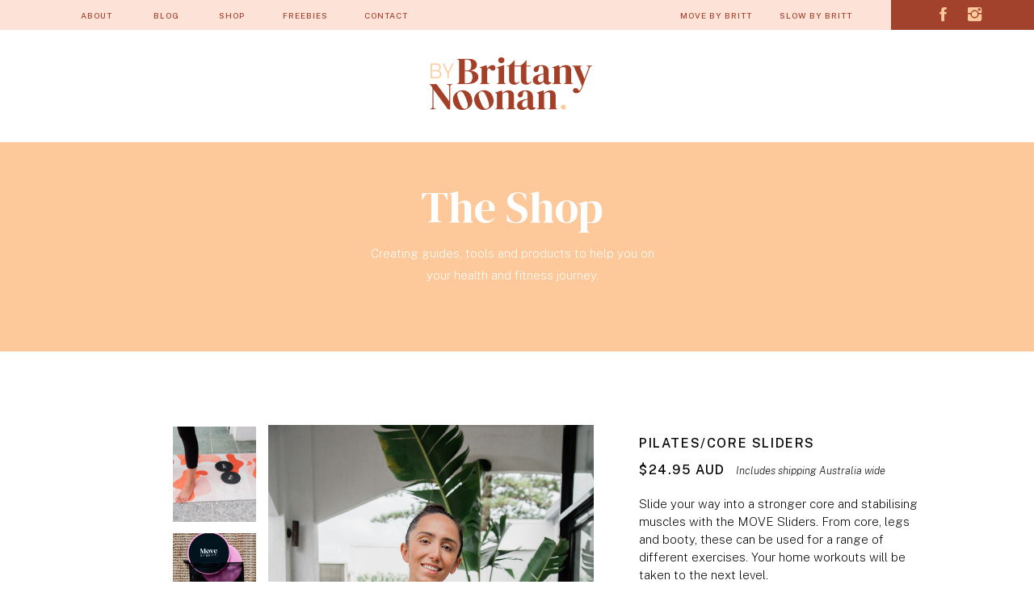

--- FILE ---
content_type: text/html;charset=UTF-8
request_url: https://bybrittanynoonan.com/shop-pilates-core-sliders
body_size: 11883
content:
<!DOCTYPE html>
<html class="d" lang="">
  <head>
    <meta charset="UTF-8" />
    <meta name="viewport" content="width=device-width, initial-scale=1" />
    <title>Move By Britt - Core Sliders</title>
      <link rel="icon" type="image/png" href="//static.showit.co/200/TLUzO_FFSeGGu-0al6pqHw/117232/bncircle_rgb.png" />
      <link rel="preconnect" href="https://static.showit.co" />
      <meta name="description" content="Slide your way into a stronger core and stabilising muscles with the MOVE Sliders." />
      <link rel="canonical" href="https://bybrittanynoonan.com/shop-pilates-core-sliders" />
      <meta property="og:image" content="https://static.showit.co/1200/v0_DosEdROySeTEQIzHz-Q/117232/ig-0456.jpg" />
    
    <script>
  (function(w, d, t, s, n) {
    w.FlodeskObject = n;
    var fn = function() {
      (w[n].q = w[n].q || []).push(arguments);
    };
    w[n] = w[n] || fn;
    var f = d.getElementsByTagName(t)[0];
    var e = d.createElement(t);
    var h = '?v=' + new Date().getTime();
    e.async = true;
    e.src = s + h;
    f.parentNode.insertBefore(e, f);
  })(window, document, 'script', 'https://assets.flodesk.com/universal.js', 'fd');
</script>

<script>
  (function(w, d, t, h, s, n) {
    w.FlodeskObject = n;
    var fn = function() {
      (w[n].q = w[n].q || []).push(arguments);
    };
    w[n] = w[n] || fn;
    var f = d.getElementsByTagName(t)[0];
    var v = '?v=' + Math.floor(new Date().getTime() / (120 * 1000)) * 60;
    var sm = d.createElement(t);
    sm.async = true;
    sm.type = 'module';
    sm.src = h + s + '.mjs' + v;
    f.parentNode.insertBefore(sm, f);
    var sn = d.createElement(t);
    sn.async = true;
    sn.noModule = true;
    sn.src = h + s + '.js' + v;
    f.parentNode.insertBefore(sn, f);
  })(window, document, 'script', 'https://assets.flodesk.com', '/universal', 'fd');
</script>
<script>
  window.fd('form', {
    formId: '61526d8cbc3eea86ee42f3dd'
  });
</script>
    <link rel="preconnect" href="https://fonts.googleapis.com">
<link rel="preconnect" href="https://fonts.gstatic.com" crossorigin>
<link href="https://fonts.googleapis.com/css?family=Public+Sans:500|DM+Serif+Display:regular|Public+Sans:200|Public+Sans:300|Public+Sans:200italic|Public+Sans:300italic" rel="stylesheet" type="text/css"/>
    <script id="init_data" type="application/json">
      {"mobile":{"w":320},"desktop":{"w":1200,"defaultTrIn":{"type":"fade"},"defaultTrOut":{"type":"fade"},"bgFillType":"color","bgColor":"colors-7"},"sid":"mqflxdv0r0qvaq-wzgjidq","break":768,"assetURL":"//static.showit.co","contactFormId":"117232/238942","cfAction":"aHR0cHM6Ly9jbGllbnRzZXJ2aWNlLnNob3dpdC5jby9jb250YWN0Zm9ybQ==","sgAction":"aHR0cHM6Ly9jbGllbnRzZXJ2aWNlLnNob3dpdC5jby9zb2NpYWxncmlk","blockData":[{"slug":"menu-closed","visible":"a","states":[],"d":{"h":176,"w":1200,"locking":{"side":"st"},"bgFillType":"color","bgColor":"colors-7","bgMediaType":"none"},"m":{"h":117,"w":320,"bgFillType":"color","bgColor":"colors-7","bgMediaType":"none"}},{"slug":"header","visible":"a","states":[],"d":{"h":259,"w":1200,"bgFillType":"color","bgColor":"colors-3","bgMediaType":"none"},"m":{"h":224,"w":320,"bgFillType":"color","bgColor":"colors-3","bgMediaType":"none"}},{"slug":"move-product-detail","visible":"a","states":[{"d":{"bgFillType":"color","bgColor":"#000000:0","bgMediaType":"none"},"m":{"bgFillType":"color","bgColor":"#000000:0","bgMediaType":"none"},"slug":"view-1"},{"d":{"bgFillType":"color","bgColor":"#000000:0","bgMediaType":"none"},"m":{"bgFillType":"color","bgColor":"#000000:0","bgMediaType":"none"},"slug":"view-1-1"},{"d":{"bgFillType":"color","bgColor":"#000000:0","bgMediaType":"none"},"m":{"bgFillType":"color","bgColor":"#000000:0","bgMediaType":"none"},"slug":"view-1-2"},{"d":{"bgFillType":"color","bgColor":"#000000:0","bgMediaType":"none"},"m":{"bgFillType":"color","bgColor":"#000000:0","bgMediaType":"none"},"slug":"view-1-3"}],"d":{"h":772,"w":1200,"bgFillType":"color","bgColor":"colors-7","bgMediaType":"none"},"m":{"h":913,"w":320,"bgFillType":"color","bgColor":"colors-7","bgMediaType":"none"},"stateTrans":[{},{},{},{}]},{"slug":"move","visible":"a","states":[{"d":{"bgFillType":"color","bgColor":"#000000:0","bgMediaType":"none"},"m":{"bgFillType":"color","bgColor":"#000000:0","bgMediaType":"none"},"slug":"view-1"},{"d":{"bgFillType":"color","bgColor":"#000000:0","bgMediaType":"none"},"m":{"bgFillType":"color","bgColor":"#000000:0","bgMediaType":"none"},"slug":"view-2"}],"d":{"h":504,"w":1200,"bgFillType":"color","bgColor":"#fff3e9","bgMediaType":"none"},"m":{"h":642,"w":320,"bgFillType":"color","bgColor":"#ffefe1","bgMediaType":"none"},"stateTrans":[{},{}]},{"slug":"subscribe","visible":"a","states":[],"d":{"h":725,"w":1200,"bgFillType":"color","bgColor":"colors-7","bgMediaType":"image","bgImage":{"key":"OpnJonhZQSW87et_dB_Rcg/shared/website-0456.jpg","aspect_ratio":1.49927,"title":"website-0456","type":"asset"},"bgOpacity":100,"bgPos":"cm","bgScale":"cover","bgScroll":"x"},"m":{"h":614,"w":320,"bgFillType":"color","bgColor":"colors-7","bgMediaType":"image","bgImage":{"key":"OpnJonhZQSW87et_dB_Rcg/shared/website-0456.jpg","aspect_ratio":1.49927,"title":"website-0456","type":"asset"},"bgOpacity":100,"bgPos":"cm","bgScale":"cover","bgScroll":"f"}},{"slug":"footer","visible":"a","states":[],"d":{"h":390,"w":1200,"locking":{},"bgFillType":"color","bgColor":"#fff4ea","bgMediaType":"none"},"m":{"h":1117,"w":320,"locking":{},"bgFillType":"color","bgColor":"#fff8f2","bgMediaType":"none"}},{"slug":"menu-open","visible":"m","states":[],"d":{"h":280,"w":1200,"locking":{"side":"t"},"trIn":{"type":"slide","direction":"Down"},"trOut":{"type":"slide","direction":"Up"},"bgFillType":"color","bgColor":"colors-6","bgMediaType":"none","tr":{"in":{"cl":"slideInDown","d":"0.5","dl":"0"},"out":{"cl":"slideOutUp","d":"0.5","dl":"0"}}},"m":{"h":571,"w":320,"locking":{"side":"t"},"nature":"wH","trIn":{"type":"slide","direction":"Left"},"trOut":{"type":"slide","direction":"Left"},"bgFillType":"color","bgColor":"#fff2e7","bgMediaType":"none","tr":{"in":{"cl":"slideInLeft","d":"0.5","dl":"0"},"out":{"cl":"slideOutLeft","d":"0.5","dl":"0"}}}}],"elementData":[{"type":"simple","visible":"d","id":"menu-closed_0","blockId":"menu-closed","m":{"x":0,"y":0,"w":320,"h":27,"a":0},"d":{"x":1022,"y":-1,"w":178,"h":38,"a":0,"lockH":"r"}},{"type":"simple","visible":"a","id":"menu-closed_1","blockId":"menu-closed","m":{"x":0,"y":0,"w":320,"h":27,"a":0},"d":{"x":0,"y":-1,"w":1023,"h":38,"a":0,"lockH":"s"}},{"type":"icon","visible":"m","id":"menu-closed_2","blockId":"menu-closed","m":{"x":10,"y":7,"w":42,"h":39,"a":0},"d":{"x":550,"y":0,"w":100,"h":100,"a":0},"pc":[{"type":"show","block":"menu-open"}]},{"type":"graphic","visible":"a","id":"menu-closed_3","blockId":"menu-closed","m":{"x":93,"y":49,"w":134,"h":44,"a":0,"gs":{"t":"fit"}},"d":{"x":492,"y":71,"w":201,"h":65,"a":0},"c":{"key":"j_bUR1kwRmOwxOdukjqs2w/shared/bybn_rbg.png","aspect_ratio":3.06676}},{"type":"text","visible":"d","id":"menu-closed_4","blockId":"menu-closed","m":{"x":103,"y":17,"w":114,"h":19,"a":0},"d":{"x":37,"y":10,"w":84,"h":21,"a":0}},{"type":"text","visible":"d","id":"menu-closed_5","blockId":"menu-closed","m":{"x":103,"y":17,"w":114,"h":19,"a":0},"d":{"x":125,"y":10,"w":82,"h":21,"a":0}},{"type":"text","visible":"d","id":"menu-closed_6","blockId":"menu-closed","m":{"x":103,"y":17,"w":114,"h":19,"a":0},"d":{"x":204,"y":10,"w":86,"h":21,"a":0}},{"type":"text","visible":"d","id":"menu-closed_7","blockId":"menu-closed","m":{"x":103,"y":17,"w":114,"h":19,"a":0},"d":{"x":287,"y":10,"w":102,"h":21,"a":0}},{"type":"text","visible":"d","id":"menu-closed_8","blockId":"menu-closed","m":{"x":103,"y":17,"w":114,"h":19,"a":0},"d":{"x":755,"y":10,"w":102,"h":21,"a":0,"lockH":"r"}},{"type":"text","visible":"d","id":"menu-closed_9","blockId":"menu-closed","m":{"x":103,"y":17,"w":114,"h":19,"a":0},"d":{"x":862,"y":10,"w":136,"h":21,"a":0,"lockH":"r"}},{"type":"icon","visible":"a","id":"menu-closed_10","blockId":"menu-closed","m":{"x":266,"y":5,"w":17,"h":17,"a":0},"d":{"x":1075,"y":6,"w":25,"h":23,"a":0,"lockH":"r"}},{"type":"icon","visible":"a","id":"menu-closed_11","blockId":"menu-closed","m":{"x":289,"y":7,"w":14,"h":14,"a":0},"d":{"x":1114,"y":6,"w":25,"h":23,"a":0,"lockH":"r"}},{"type":"text","visible":"d","id":"menu-closed_13","blockId":"menu-closed","m":{"x":103,"y":17,"w":114,"h":19,"a":0},"d":{"x":387,"y":10,"w":102,"h":21,"a":0}},{"type":"text","visible":"a","id":"header_0","blockId":"header","m":{"x":72,"y":42,"w":177,"h":41,"a":0},"d":{"x":459,"y":48,"w":269,"h":59,"a":0}},{"type":"text","visible":"a","id":"header_1","blockId":"header","m":{"x":39,"y":100,"w":242,"h":86,"a":0},"d":{"x":406,"y":124,"w":377,"h":85,"a":0}},{"type":"graphic","visible":"a","id":"move-product-detail_view-1_0","blockId":"move-product-detail","m":{"x":42,"y":28,"w":236,"h":292,"a":0},"d":{"x":292,"y":91,"w":403,"h":603,"a":0},"c":{"key":"sN9WwIblQumC1jMuCoMpqQ/117232/dsc_1122.jpg","aspect_ratio":0.66755}},{"type":"graphic","visible":"a","id":"move-product-detail_view-1_1","blockId":"move-product-detail","m":{"x":43,"y":329,"w":51,"h":51,"a":0},"d":{"x":174,"y":93,"w":103,"h":118,"a":0},"c":{"key":"uF6Q7EE7RHOUwkWwuT-Pdg/117232/dsc_1115.jpg","aspect_ratio":1.49791}},{"type":"graphic","visible":"a","id":"move-product-detail_view-1_2","blockId":"move-product-detail","m":{"x":104,"y":329,"w":51,"h":51,"a":0},"d":{"x":174,"y":225,"w":103,"h":118,"a":0},"c":{"key":"bdUTrvBGR0yJzuwmuiN75w/117232/dsc_1042.jpg","aspect_ratio":0.66758}},{"type":"graphic","visible":"a","id":"move-product-detail_view-1_3","blockId":"move-product-detail","m":{"x":164,"y":330,"w":51,"h":51,"a":0},"d":{"x":174,"y":357,"w":103,"h":118,"a":0},"c":{"key":"YNi3k8WNSTeaFCfn1nu2Og/117232/dsc_1037.jpg","aspect_ratio":0.66751}},{"type":"graphic","visible":"a","id":"move-product-detail_view-1_4","blockId":"move-product-detail","m":{"x":225,"y":330,"w":51,"h":51,"a":0},"d":{"x":174,"y":489,"w":103,"h":118,"a":0},"c":{"key":"sN9WwIblQumC1jMuCoMpqQ/117232/dsc_1122.jpg","aspect_ratio":0.66755}},{"type":"graphic","visible":"a","id":"move-product-detail_view-1-1_0","blockId":"move-product-detail","m":{"x":42,"y":28,"w":236,"h":292,"a":0},"d":{"x":292,"y":91,"w":403,"h":603,"a":0},"c":{"key":"uF6Q7EE7RHOUwkWwuT-Pdg/117232/dsc_1115.jpg","aspect_ratio":1.49791}},{"type":"graphic","visible":"a","id":"move-product-detail_view-1-1_1","blockId":"move-product-detail","m":{"x":43,"y":329,"w":51,"h":51,"a":0},"d":{"x":174,"y":93,"w":103,"h":118,"a":0},"c":{"key":"uF6Q7EE7RHOUwkWwuT-Pdg/117232/dsc_1115.jpg","aspect_ratio":1.49791}},{"type":"graphic","visible":"a","id":"move-product-detail_view-1-1_2","blockId":"move-product-detail","m":{"x":104,"y":329,"w":51,"h":51,"a":0},"d":{"x":174,"y":225,"w":103,"h":118,"a":0},"c":{"key":"bdUTrvBGR0yJzuwmuiN75w/117232/dsc_1042.jpg","aspect_ratio":0.66758}},{"type":"graphic","visible":"a","id":"move-product-detail_view-1-1_3","blockId":"move-product-detail","m":{"x":164,"y":330,"w":51,"h":51,"a":0},"d":{"x":174,"y":357,"w":103,"h":118,"a":0},"c":{"key":"YNi3k8WNSTeaFCfn1nu2Og/117232/dsc_1037.jpg","aspect_ratio":0.66751}},{"type":"graphic","visible":"a","id":"move-product-detail_view-1-1_4","blockId":"move-product-detail","m":{"x":225,"y":330,"w":51,"h":51,"a":0},"d":{"x":174,"y":489,"w":103,"h":118,"a":0},"c":{"key":"sN9WwIblQumC1jMuCoMpqQ/117232/dsc_1122.jpg","aspect_ratio":0.66755}},{"type":"graphic","visible":"a","id":"move-product-detail_view-1-2_0","blockId":"move-product-detail","m":{"x":42,"y":28,"w":236,"h":292,"a":0},"d":{"x":292,"y":91,"w":403,"h":603,"a":0},"c":{"key":"bdUTrvBGR0yJzuwmuiN75w/117232/dsc_1042.jpg","aspect_ratio":0.66758}},{"type":"graphic","visible":"a","id":"move-product-detail_view-1-2_1","blockId":"move-product-detail","m":{"x":43,"y":329,"w":51,"h":51,"a":0},"d":{"x":174,"y":93,"w":103,"h":118,"a":0},"c":{"key":"uF6Q7EE7RHOUwkWwuT-Pdg/117232/dsc_1115.jpg","aspect_ratio":1.49791}},{"type":"graphic","visible":"a","id":"move-product-detail_view-1-2_2","blockId":"move-product-detail","m":{"x":104,"y":329,"w":51,"h":51,"a":0},"d":{"x":174,"y":225,"w":103,"h":118,"a":0},"c":{"key":"bdUTrvBGR0yJzuwmuiN75w/117232/dsc_1042.jpg","aspect_ratio":0.66758}},{"type":"graphic","visible":"a","id":"move-product-detail_view-1-2_3","blockId":"move-product-detail","m":{"x":164,"y":330,"w":51,"h":51,"a":0},"d":{"x":174,"y":357,"w":103,"h":118,"a":0},"c":{"key":"YNi3k8WNSTeaFCfn1nu2Og/117232/dsc_1037.jpg","aspect_ratio":0.66751}},{"type":"graphic","visible":"a","id":"move-product-detail_view-1-2_4","blockId":"move-product-detail","m":{"x":225,"y":330,"w":51,"h":51,"a":0},"d":{"x":174,"y":489,"w":103,"h":118,"a":0},"c":{"key":"sN9WwIblQumC1jMuCoMpqQ/117232/dsc_1122.jpg","aspect_ratio":0.66755}},{"type":"graphic","visible":"a","id":"move-product-detail_view-1-3_0","blockId":"move-product-detail","m":{"x":42,"y":28,"w":236,"h":292,"a":0},"d":{"x":292,"y":91,"w":403,"h":603,"a":0},"c":{"key":"YNi3k8WNSTeaFCfn1nu2Og/117232/dsc_1037.jpg","aspect_ratio":0.66751}},{"type":"graphic","visible":"a","id":"move-product-detail_view-1-3_1","blockId":"move-product-detail","m":{"x":43,"y":329,"w":51,"h":51,"a":0},"d":{"x":174,"y":93,"w":103,"h":118,"a":0},"c":{"key":"uF6Q7EE7RHOUwkWwuT-Pdg/117232/dsc_1115.jpg","aspect_ratio":1.49791}},{"type":"graphic","visible":"a","id":"move-product-detail_view-1-3_2","blockId":"move-product-detail","m":{"x":104,"y":329,"w":51,"h":51,"a":0},"d":{"x":174,"y":225,"w":103,"h":118,"a":0},"c":{"key":"bdUTrvBGR0yJzuwmuiN75w/117232/dsc_1042.jpg","aspect_ratio":0.66758}},{"type":"graphic","visible":"a","id":"move-product-detail_view-1-3_3","blockId":"move-product-detail","m":{"x":164,"y":330,"w":51,"h":51,"a":0},"d":{"x":174,"y":357,"w":103,"h":118,"a":0},"c":{"key":"YNi3k8WNSTeaFCfn1nu2Og/117232/dsc_1037.jpg","aspect_ratio":0.66751}},{"type":"graphic","visible":"a","id":"move-product-detail_view-1-3_4","blockId":"move-product-detail","m":{"x":225,"y":330,"w":51,"h":51,"a":0},"d":{"x":174,"y":489,"w":103,"h":118,"a":0},"c":{"key":"sN9WwIblQumC1jMuCoMpqQ/117232/dsc_1122.jpg","aspect_ratio":0.66755}},{"type":"iframe","visible":"a","id":"move-product-detail_1","blockId":"move-product-detail","m":{"x":43,"y":645,"w":230,"h":106,"a":0},"d":{"x":755,"y":307,"w":254,"h":131,"a":0}},{"type":"text","visible":"a","id":"move-product-detail_2","blockId":"move-product-detail","m":{"x":30,"y":493,"w":261,"h":120,"a":0},"d":{"x":751,"y":178,"w":347,"h":104,"a":0}},{"type":"text","visible":"a","id":"move-product-detail_3","blockId":"move-product-detail","m":{"x":31,"y":765,"w":253,"h":111,"a":0},"d":{"x":759,"y":430,"w":362,"h":338,"a":0}},{"type":"text","visible":"a","id":"move-product-detail_4","blockId":"move-product-detail","m":{"x":38,"y":402,"w":245,"h":27,"a":0},"d":{"x":751,"y":100,"w":290,"h":34,"a":0}},{"type":"text","visible":"a","id":"move-product-detail_5","blockId":"move-product-detail","m":{"x":41,"y":455,"w":239,"h":17,"a":0},"d":{"x":871,"y":137,"w":320,"h":22,"a":0}},{"type":"text","visible":"a","id":"move-product-detail_6","blockId":"move-product-detail","m":{"x":38,"y":428,"w":245,"h":27,"a":0},"d":{"x":751,"y":133,"w":155,"h":24,"a":0}},{"type":"text","visible":"a","id":"move_0","blockId":"move","m":{"x":34,"y":172,"w":253,"h":108,"a":0},"d":{"x":610,"y":69,"w":357,"h":107,"a":0}},{"type":"simple","visible":"a","id":"move_1","blockId":"move","m":{"x":44,"y":348,"w":234,"h":34,"a":0},"d":{"x":610,"y":251,"w":277,"h":35,"a":0}},{"type":"simple","visible":"a","id":"move_2","blockId":"move","m":{"x":43,"y":295,"w":235,"h":35,"a":0},"d":{"x":610,"y":191,"w":214,"h":35,"a":0}},{"type":"text","visible":"a","id":"move_3","blockId":"move","m":{"x":87,"y":302,"w":147,"h":19,"a":0},"d":{"x":632,"y":196,"w":159,"h":21,"a":0}},{"type":"graphic","visible":"a","id":"move_4","blockId":"move","m":{"x":69,"y":51,"w":183,"h":86,"a":0,"gs":{"t":"fit"}},"d":{"x":253,"y":122,"w":238,"h":111,"a":0},"c":{"key":"omgHC-g3QhabSAOCUcq0ig/shared/movebb_cmyk.png","aspect_ratio":2.1381}},{"type":"text","visible":"a","id":"move_5","blockId":"move","m":{"x":39,"y":356,"w":244,"h":27,"a":0},"d":{"x":615,"y":259,"w":260,"h":21,"a":0}},{"type":"simple","visible":"a","id":"move_view-1_0","blockId":"move","m":{"x":43,"y":395,"w":235,"h":35,"a":0},"d":{"x":609,"y":301,"w":277,"h":35,"a":0}},{"type":"text","visible":"a","id":"move_view-1_1","blockId":"move","m":{"x":48,"y":403,"w":226,"h":21,"a":0},"d":{"x":615,"y":308,"w":267,"h":21,"a":0}},{"type":"iframe","visible":"a","id":"move_view-2_0","blockId":"move","m":{"x":17,"y":421,"w":281,"h":142,"a":0},"d":{"x":583,"y":266,"w":362,"h":189,"a":0}},{"type":"text","visible":"a","id":"move_view-2_1","blockId":"move","m":{"x":60,"y":412,"w":191,"h":41,"a":0},"d":{"x":614,"y":300,"w":350,"h":63,"a":0}},{"type":"iframe","visible":"a","id":"subscribe_0","blockId":"subscribe","m":{"x":22,"y":46,"w":276,"h":472,"a":0},"d":{"x":95,"y":73,"w":447,"h":413,"a":0}},{"type":"graphic","visible":"a","id":"footer_0","blockId":"footer","m":{"x":-98,"y":543,"w":839,"h":780,"a":0},"d":{"x":163,"y":126,"w":937,"h":858,"a":-169},"c":{"key":"QfyYbjhMTfm48U0UtOXaPA/shared/bn_graphic_combos-01.png","aspect_ratio":1}},{"type":"text","visible":"a","id":"footer_1","blockId":"footer","m":{"x":39,"y":750,"w":242,"h":25,"a":0,"lockV":"t"},"d":{"x":922,"y":192,"w":214,"h":22,"a":0}},{"type":"icon","visible":"a","id":"footer_2","blockId":"footer","m":{"x":131,"y":959,"w":21,"h":32,"a":0},"d":{"x":12,"y":204,"w":32,"h":24,"a":0}},{"type":"icon","visible":"a","id":"footer_3","blockId":"footer","m":{"x":169,"y":959,"w":21,"h":32,"a":0},"d":{"x":11,"y":169,"w":30,"h":21,"a":0}},{"type":"text","visible":"a","id":"footer_5","blockId":"footer","m":{"x":39,"y":808,"w":242,"h":25,"a":0,"lockV":"t"},"d":{"x":922,"y":241,"w":214,"h":22,"a":0}},{"type":"text","visible":"a","id":"footer_6","blockId":"footer","m":{"x":39,"y":779,"w":242,"h":25,"a":0,"lockV":"t"},"d":{"x":922,"y":216,"w":214,"h":22,"a":0}},{"type":"text","visible":"a","id":"footer_7","blockId":"footer","m":{"x":39,"y":837,"w":242,"h":25,"a":0,"lockV":"t"},"d":{"x":922,"y":265,"w":214,"h":22,"a":0}},{"type":"graphic","visible":"a","id":"footer_8","blockId":"footer","m":{"x":43,"y":19,"w":236,"h":321,"a":0,"gs":{"t":"fit"}},"d":{"x":95,"y":34,"w":233,"h":291,"a":0},"c":{"key":"0d__AnYERsG2_mhRl2ylNw/shared/brit_noonan.png","aspect_ratio":0.73077}},{"type":"graphic","visible":"a","id":"footer_9","blockId":"footer","m":{"x":103,"y":614,"w":115,"h":116,"a":0},"d":{"x":966,"y":29,"w":126,"h":125,"a":0},"c":{"key":"GmWopjjkTNW8vy2lyty-OQ/shared/bncircle_rgb.png","aspect_ratio":1.01013}},{"type":"simple","visible":"a","id":"footer_10","blockId":"footer","m":{"x":37,"y":446,"w":247,"h":37,"a":0},"d":{"x":349,"y":165,"w":222,"h":31,"a":0}},{"type":"text","visible":"a","id":"footer_11","blockId":"footer","m":{"x":77,"y":453,"w":167,"h":19,"a":0},"d":{"x":354,"y":170,"w":216,"h":21,"a":0}},{"type":"simple","visible":"a","id":"footer_12","blockId":"footer","m":{"x":37,"y":492,"w":247,"h":37,"a":0},"d":{"x":351,"y":208,"w":221,"h":31,"a":0}},{"type":"simple","visible":"a","id":"footer_13","blockId":"footer","m":{"x":37,"y":539,"w":247,"h":37,"a":0},"d":{"x":350,"y":253,"w":219,"h":31,"a":0}},{"type":"text","visible":"a","id":"footer_14","blockId":"footer","m":{"x":45,"y":501,"w":231,"h":19,"a":0},"d":{"x":353,"y":212,"w":219,"h":21,"a":0}},{"type":"text","visible":"a","id":"footer_15","blockId":"footer","m":{"x":45,"y":547,"w":231,"h":19,"a":0},"d":{"x":350,"y":259,"w":221,"h":21,"a":0}},{"type":"text","visible":"a","id":"footer_16","blockId":"footer","m":{"x":47,"y":385,"w":227,"h":49,"a":0},"d":{"x":362,"y":84,"w":254,"h":55,"a":0}},{"type":"text","visible":"a","id":"footer_17","blockId":"footer","m":{"x":55,"y":349,"w":211,"h":52,"a":0},"d":{"x":366,"y":52,"w":267,"h":32,"a":0}},{"type":"icon","visible":"a","id":"footer_18","blockId":"footer","m":{"x":151,"y":1018,"w":20,"h":20,"a":0},"d":{"x":14,"y":15,"w":22,"h":22,"a":0}},{"type":"text","visible":"a","id":"footer_19","blockId":"footer","m":{"x":104,"y":1051,"w":113,"h":21,"a":0},"d":{"x":-31,"y":89,"w":108,"h":20,"a":90}},{"type":"text","visible":"a","id":"footer_20","blockId":"footer","m":{"x":39,"y":866,"w":242,"h":25,"a":0,"lockV":"t"},"d":{"x":923,"y":290,"w":214,"h":22,"a":0}},{"type":"text","visible":"a","id":"footer_21","blockId":"footer","m":{"x":39,"y":895,"w":242,"h":25,"a":0,"lockV":"t"},"d":{"x":923,"y":314,"w":214,"h":22,"a":0}},{"type":"icon","visible":"m","id":"menu-open_0","blockId":"menu-open","m":{"x":22,"y":17,"w":32,"h":34,"a":0,"lockV":"t"},"d":{"x":27,"y":17,"w":46,"h":56,"a":0,"lockH":"l"},"pc":[{"type":"hide","block":"menu-open"}]},{"type":"text","visible":"m","id":"menu-open_1","blockId":"menu-open","m":{"x":103,"y":197,"w":114,"h":26,"a":0,"lockV":"t"},"d":{"x":242,"y":60,"w":98,"h":31,"a":0},"pc":[{"type":"hide","block":"menu-open"}]},{"type":"text","visible":"m","id":"menu-open_2","blockId":"menu-open","m":{"x":103,"y":238,"w":114,"h":26,"a":0,"lockV":"t"},"d":{"x":242,"y":98,"w":98,"h":31,"a":0},"pc":[{"type":"hide","block":"menu-open"}]},{"type":"text","visible":"m","id":"menu-open_3","blockId":"menu-open","m":{"x":121,"y":319,"w":79,"h":26,"a":0,"lockV":"t"},"d":{"x":246,"y":136,"w":89,"h":31,"a":0},"pc":[{"type":"hide","block":"menu-open"}]},{"type":"text","visible":"m","id":"menu-open_4","blockId":"menu-open","m":{"x":103,"y":360,"w":114,"h":26,"a":0,"lockV":"t"},"d":{"x":209,"y":176,"w":163,"h":31,"a":0},"pc":[{"type":"hide","block":"menu-open"}]},{"type":"simple","visible":"m","id":"menu-open_5","blockId":"menu-open","m":{"x":107,"y":497,"w":104,"h":1,"a":0,"lockV":"t"},"d":{"x":764,"y":61,"w":1,"h":140,"a":0}},{"type":"icon","visible":"m","id":"menu-open_6","blockId":"menu-open","m":{"x":130,"y":517,"w":21,"h":32,"a":0},"d":{"x":837,"y":97,"w":32,"h":24,"a":0}},{"type":"icon","visible":"m","id":"menu-open_7","blockId":"menu-open","m":{"x":162,"y":517,"w":21,"h":32,"a":0},"d":{"x":840,"y":136,"w":30,"h":21,"a":0}},{"type":"graphic","visible":"a","id":"menu-open_9","blockId":"menu-open","m":{"x":103,"y":49,"w":114,"h":113,"a":0},"d":{"x":501,"y":42,"w":198,"h":196,"a":0},"c":{"key":"GmWopjjkTNW8vy2lyty-OQ/shared/bncircle_rgb.png","aspect_ratio":1.01013}},{"type":"text","visible":"m","id":"menu-open_10","blockId":"menu-open","m":{"x":103,"y":279,"w":114,"h":26,"a":0,"lockV":"t"},"d":{"x":242,"y":98,"w":98,"h":31,"a":0},"pc":[{"type":"hide","block":"menu-open"}]},{"type":"text","visible":"m","id":"menu-open_11","blockId":"menu-open","m":{"x":88,"y":401,"w":137,"h":26,"a":0,"lockV":"t"},"d":{"x":209,"y":176,"w":163,"h":31,"a":0},"pc":[{"type":"hide","block":"menu-open"}]},{"type":"text","visible":"m","id":"menu-open_12","blockId":"menu-open","m":{"x":88,"y":442,"w":137,"h":26,"a":0,"lockV":"t"},"d":{"x":209,"y":176,"w":163,"h":31,"a":0},"pc":[{"type":"hide","block":"menu-open"}]}]}
    </script>
    <link
      rel="stylesheet"
      type="text/css"
      href="https://cdnjs.cloudflare.com/ajax/libs/animate.css/3.4.0/animate.min.css"
    />
    <script
      id="si-jquery"
      src="https://ajax.googleapis.com/ajax/libs/jquery/3.5.1/jquery.min.js"
    ></script>
    		
		<script src="//lib.showit.co/engine/2.2.4/showit-lib.min.js"></script>
		<script src="//lib.showit.co/engine/2.2.4/showit.min.js"></script>

    <script>
      
      function initPage(){
      
      }
    </script>
    <link rel="stylesheet" type="text/css" href="//lib.showit.co/engine/2.2.4/showit.css" />
    <style id="si-page-css">
      html.m {background-color:rgba(255,255,255,1);}
html.d {background-color:rgba(255,255,255,1);}
.d .st-d-title {color:rgba(0,0,0,1);line-height:1.2;letter-spacing:0em;font-size:54px;text-align:center;font-family:'DM Serif Display';font-weight:400;font-style:normal;}
.d .st-d-title.se-rc a {color:rgba(0,0,0,1);}
.d .st-d-title.se-rc a:hover {text-decoration:underline;color:rgba(0,0,0,1);opacity:0.8;}
.m .st-m-title {color:rgba(0,0,0,1);line-height:1.2;letter-spacing:0em;font-size:36px;text-align:center;font-family:'DM Serif Display';font-weight:400;font-style:normal;}
.m .st-m-title.se-rc a {color:rgba(0,0,0,1);}
.m .st-m-title.se-rc a:hover {text-decoration:underline;color:rgba(0,0,0,1);opacity:0.8;}
.d .st-d-heading {color:rgba(0,0,0,1);line-height:1.2;letter-spacing:0em;font-size:24px;text-align:center;font-family:'Public Sans';font-weight:700;font-style:normal;}
.d .st-d-heading.se-rc a {color:rgba(0,0,0,1);}
.d .st-d-heading.se-rc a:hover {text-decoration:underline;color:rgba(0,0,0,1);opacity:0.8;}
.m .st-m-heading {color:rgba(0,0,0,1);line-height:1.2;letter-spacing:0em;font-size:22px;text-align:center;font-family:'Public Sans';font-weight:700;font-style:normal;}
.m .st-m-heading.se-rc a {color:rgba(0,0,0,1);}
.m .st-m-heading.se-rc a:hover {text-decoration:underline;color:rgba(0,0,0,1);opacity:0.8;}
.d .st-d-subheading {color:rgba(0,0,0,1);text-transform:uppercase;line-height:1.8;letter-spacing:0.1em;font-size:16px;text-align:center;font-family:'Public Sans';font-weight:500;font-style:normal;}
.d .st-d-subheading.se-rc a {color:rgba(0,0,0,1);}
.d .st-d-subheading.se-rc a:hover {text-decoration:underline;color:rgba(0,0,0,1);opacity:0.8;}
.m .st-m-subheading {color:rgba(0,0,0,1);text-transform:uppercase;line-height:1.8;letter-spacing:0.1em;font-size:14px;text-align:center;font-family:'Public Sans';font-weight:500;font-style:normal;}
.m .st-m-subheading.se-rc a {color:rgba(0,0,0,1);}
.m .st-m-subheading.se-rc a:hover {text-decoration:underline;color:rgba(0,0,0,1);opacity:0.8;}
.d .st-d-paragraph {color:rgba(0,0,0,1);line-height:1.7;letter-spacing:0em;font-size:15px;text-align:left;font-family:'Public Sans';font-weight:200;font-style:normal;}
.d .st-d-paragraph.se-rc a {color:rgba(0,0,0,1);}
.d .st-d-paragraph.se-rc a:hover {text-decoration:underline;color:rgba(0,0,0,1);opacity:0.8;}
.m .st-m-paragraph {color:rgba(0,0,0,1);line-height:1.6;letter-spacing:0em;font-size:12px;text-align:center;font-family:'Public Sans';font-weight:300;font-style:normal;}
.m .st-m-paragraph.se-rc a {color:rgba(0,0,0,1);}
.m .st-m-paragraph.se-rc a:hover {text-decoration:underline;color:rgba(0,0,0,1);opacity:0.8;}
.sib-menu-closed {z-index:10;}
.m .sib-menu-closed {height:117px;}
.d .sib-menu-closed {height:176px;}
.m .sib-menu-closed .ss-bg {background-color:rgba(255,255,255,1);}
.d .sib-menu-closed .ss-bg {background-color:rgba(255,255,255,1);}
.d .sie-menu-closed_0 {left:1022px;top:-1px;width:178px;height:38px;}
.m .sie-menu-closed_0 {left:0px;top:0px;width:320px;height:27px;display:none;}
.d .sie-menu-closed_0 .se-simple:hover {}
.m .sie-menu-closed_0 .se-simple:hover {}
.d .sie-menu-closed_0 .se-simple {background-color:rgba(162,65,44,1);}
.m .sie-menu-closed_0 .se-simple {background-color:rgba(253,226,215,1);}
.d .sie-menu-closed_1 {left:0px;top:-1px;width:1023px;height:38px;}
.m .sie-menu-closed_1 {left:0px;top:0px;width:320px;height:27px;}
.d .sie-menu-closed_1 .se-simple:hover {}
.m .sie-menu-closed_1 .se-simple:hover {}
.d .sie-menu-closed_1 .se-simple {background-color:rgba(253,226,215,1);}
.m .sie-menu-closed_1 .se-simple {background-color:rgba(253,226,215,1);}
.d .sie-menu-closed_2 {left:550px;top:0px;width:100px;height:100px;display:none;}
.m .sie-menu-closed_2 {left:10px;top:7px;width:42px;height:39px;}
.d .sie-menu-closed_2 svg {fill:rgba(245,139,109,1);}
.m .sie-menu-closed_2 svg {fill:rgba(162,65,44,1);}
.d .sie-menu-closed_3 {left:492px;top:71px;width:201px;height:65px;}
.m .sie-menu-closed_3 {left:93px;top:49px;width:134px;height:44px;}
.d .sie-menu-closed_3 .se-img {background-repeat:no-repeat;background-size:cover;background-position:50% 50%;border-radius:inherit;}
.m .sie-menu-closed_3 .se-img {background-repeat:no-repeat;background-size:contain;background-position:50%;border-radius:inherit;}
.d .sie-menu-closed_4 {left:37px;top:10px;width:84px;height:21px;}
.m .sie-menu-closed_4 {left:103px;top:17px;width:114px;height:19px;display:none;}
.d .sie-menu-closed_4-text {color:rgba(162,65,44,1);font-size:10px;}
.d .sie-menu-closed_5 {left:125px;top:10px;width:82px;height:21px;}
.m .sie-menu-closed_5 {left:103px;top:17px;width:114px;height:19px;display:none;}
.d .sie-menu-closed_5-text {color:rgba(162,65,44,1);font-size:10px;}
.d .sie-menu-closed_6 {left:204px;top:10px;width:86px;height:21px;}
.m .sie-menu-closed_6 {left:103px;top:17px;width:114px;height:19px;display:none;}
.d .sie-menu-closed_6-text {color:rgba(162,65,44,1);font-size:10px;}
.d .sie-menu-closed_7 {left:287px;top:10px;width:102px;height:21px;}
.m .sie-menu-closed_7 {left:103px;top:17px;width:114px;height:19px;display:none;}
.d .sie-menu-closed_7-text {color:rgba(162,65,44,1);font-size:10px;}
.d .sie-menu-closed_8 {left:755px;top:10px;width:102px;height:21px;}
.m .sie-menu-closed_8 {left:103px;top:17px;width:114px;height:19px;display:none;}
.d .sie-menu-closed_8-text {color:rgba(162,65,44,1);font-size:10px;}
.d .sie-menu-closed_9 {left:862px;top:10px;width:136px;height:21px;}
.m .sie-menu-closed_9 {left:103px;top:17px;width:114px;height:19px;display:none;}
.d .sie-menu-closed_9-text {color:rgba(162,65,44,1);font-size:10px;}
.d .sie-menu-closed_10 {left:1075px;top:6px;width:25px;height:23px;}
.m .sie-menu-closed_10 {left:266px;top:5px;width:17px;height:17px;}
.d .sie-menu-closed_10 svg {fill:rgba(253,201,154,1);}
.m .sie-menu-closed_10 svg {fill:rgba(245,139,109,1);}
.d .sie-menu-closed_11 {left:1114px;top:6px;width:25px;height:23px;}
.m .sie-menu-closed_11 {left:289px;top:7px;width:14px;height:14px;}
.d .sie-menu-closed_11 svg {fill:rgba(253,201,154,1);}
.m .sie-menu-closed_11 svg {fill:rgba(245,139,109,1);}
.d .sie-menu-closed_13 {left:387px;top:10px;width:102px;height:21px;}
.m .sie-menu-closed_13 {left:103px;top:17px;width:114px;height:19px;display:none;}
.d .sie-menu-closed_13-text {color:rgba(162,65,44,1);font-size:10px;}
.sib-header {z-index:1;}
.m .sib-header {height:224px;}
.d .sib-header {height:259px;}
.m .sib-header .ss-bg {background-color:rgba(253,201,154,1);}
.d .sib-header .ss-bg {background-color:rgba(253,201,154,1);}
.d .sie-header_0 {left:459px;top:48px;width:269px;height:59px;}
.m .sie-header_0 {left:72px;top:42px;width:177px;height:41px;}
.d .sie-header_0-text {color:rgba(255,255,255,1);}
.m .sie-header_0-text {color:rgba(255,255,255,1);}
.d .sie-header_1 {left:406px;top:124px;width:377px;height:85px;}
.m .sie-header_1 {left:39px;top:100px;width:242px;height:86px;}
.d .sie-header_1-text {color:rgba(255,255,255,1);line-height:1.8;text-align:center;}
.m .sie-header_1-text {color:rgba(255,255,255,1);line-height:1.6;font-size:15px;}
.sib-move-product-detail {z-index:1;}
.m .sib-move-product-detail {height:913px;}
.d .sib-move-product-detail {height:772px;}
.m .sib-move-product-detail .ss-bg {background-color:rgba(255,255,255,1);}
.d .sib-move-product-detail .ss-bg {background-color:rgba(255,255,255,1);}
.m .sib-move-product-detail .sis-move-product-detail_view-1 {background-color:rgba(0,0,0,0);}
.d .sib-move-product-detail .sis-move-product-detail_view-1 {background-color:rgba(0,0,0,0);}
.d .sie-move-product-detail_view-1_0 {left:292px;top:91px;width:403px;height:603px;}
.m .sie-move-product-detail_view-1_0 {left:42px;top:28px;width:236px;height:292px;}
.d .sie-move-product-detail_view-1_0 .se-img {background-repeat:no-repeat;background-size:cover;background-position:50% 50%;border-radius:inherit;}
.m .sie-move-product-detail_view-1_0 .se-img {background-repeat:no-repeat;background-size:cover;background-position:50% 50%;border-radius:inherit;}
.d .sie-move-product-detail_view-1_1 {left:174px;top:93px;width:103px;height:118px;}
.m .sie-move-product-detail_view-1_1 {left:43px;top:329px;width:51px;height:51px;}
.d .sie-move-product-detail_view-1_1 .se-img {background-repeat:no-repeat;background-size:cover;background-position:50% 50%;border-radius:inherit;}
.m .sie-move-product-detail_view-1_1 .se-img {background-repeat:no-repeat;background-size:cover;background-position:50% 50%;border-radius:inherit;}
.d .sie-move-product-detail_view-1_2 {left:174px;top:225px;width:103px;height:118px;}
.m .sie-move-product-detail_view-1_2 {left:104px;top:329px;width:51px;height:51px;}
.d .sie-move-product-detail_view-1_2 .se-img {background-repeat:no-repeat;background-size:cover;background-position:50% 50%;border-radius:inherit;}
.m .sie-move-product-detail_view-1_2 .se-img {background-repeat:no-repeat;background-size:cover;background-position:50% 50%;border-radius:inherit;}
.d .sie-move-product-detail_view-1_3 {left:174px;top:357px;width:103px;height:118px;}
.m .sie-move-product-detail_view-1_3 {left:164px;top:330px;width:51px;height:51px;}
.d .sie-move-product-detail_view-1_3 .se-img {background-repeat:no-repeat;background-size:cover;background-position:50% 50%;border-radius:inherit;}
.m .sie-move-product-detail_view-1_3 .se-img {background-repeat:no-repeat;background-size:cover;background-position:50% 50%;border-radius:inherit;}
.d .sie-move-product-detail_view-1_4 {left:174px;top:489px;width:103px;height:118px;}
.m .sie-move-product-detail_view-1_4 {left:225px;top:330px;width:51px;height:51px;}
.d .sie-move-product-detail_view-1_4 .se-img {background-repeat:no-repeat;background-size:cover;background-position:50% 50%;border-radius:inherit;}
.m .sie-move-product-detail_view-1_4 .se-img {background-repeat:no-repeat;background-size:cover;background-position:50% 50%;border-radius:inherit;}
.m .sib-move-product-detail .sis-move-product-detail_view-1-1 {background-color:rgba(0,0,0,0);}
.d .sib-move-product-detail .sis-move-product-detail_view-1-1 {background-color:rgba(0,0,0,0);}
.d .sie-move-product-detail_view-1-1_0 {left:292px;top:91px;width:403px;height:603px;}
.m .sie-move-product-detail_view-1-1_0 {left:42px;top:28px;width:236px;height:292px;}
.d .sie-move-product-detail_view-1-1_0 .se-img {background-repeat:no-repeat;background-size:cover;background-position:50% 50%;border-radius:inherit;}
.m .sie-move-product-detail_view-1-1_0 .se-img {background-repeat:no-repeat;background-size:cover;background-position:50% 50%;border-radius:inherit;}
.d .sie-move-product-detail_view-1-1_1 {left:174px;top:93px;width:103px;height:118px;}
.m .sie-move-product-detail_view-1-1_1 {left:43px;top:329px;width:51px;height:51px;}
.d .sie-move-product-detail_view-1-1_1 .se-img {background-repeat:no-repeat;background-size:cover;background-position:50% 50%;border-radius:inherit;}
.m .sie-move-product-detail_view-1-1_1 .se-img {background-repeat:no-repeat;background-size:cover;background-position:50% 50%;border-radius:inherit;}
.d .sie-move-product-detail_view-1-1_2 {left:174px;top:225px;width:103px;height:118px;}
.m .sie-move-product-detail_view-1-1_2 {left:104px;top:329px;width:51px;height:51px;}
.d .sie-move-product-detail_view-1-1_2 .se-img {background-repeat:no-repeat;background-size:cover;background-position:50% 50%;border-radius:inherit;}
.m .sie-move-product-detail_view-1-1_2 .se-img {background-repeat:no-repeat;background-size:cover;background-position:50% 50%;border-radius:inherit;}
.d .sie-move-product-detail_view-1-1_3 {left:174px;top:357px;width:103px;height:118px;}
.m .sie-move-product-detail_view-1-1_3 {left:164px;top:330px;width:51px;height:51px;}
.d .sie-move-product-detail_view-1-1_3 .se-img {background-repeat:no-repeat;background-size:cover;background-position:50% 50%;border-radius:inherit;}
.m .sie-move-product-detail_view-1-1_3 .se-img {background-repeat:no-repeat;background-size:cover;background-position:50% 50%;border-radius:inherit;}
.d .sie-move-product-detail_view-1-1_4 {left:174px;top:489px;width:103px;height:118px;}
.m .sie-move-product-detail_view-1-1_4 {left:225px;top:330px;width:51px;height:51px;}
.d .sie-move-product-detail_view-1-1_4 .se-img {background-repeat:no-repeat;background-size:cover;background-position:50% 50%;border-radius:inherit;}
.m .sie-move-product-detail_view-1-1_4 .se-img {background-repeat:no-repeat;background-size:cover;background-position:50% 50%;border-radius:inherit;}
.m .sib-move-product-detail .sis-move-product-detail_view-1-2 {background-color:rgba(0,0,0,0);}
.d .sib-move-product-detail .sis-move-product-detail_view-1-2 {background-color:rgba(0,0,0,0);}
.d .sie-move-product-detail_view-1-2_0 {left:292px;top:91px;width:403px;height:603px;}
.m .sie-move-product-detail_view-1-2_0 {left:42px;top:28px;width:236px;height:292px;}
.d .sie-move-product-detail_view-1-2_0 .se-img {background-repeat:no-repeat;background-size:cover;background-position:50% 50%;border-radius:inherit;}
.m .sie-move-product-detail_view-1-2_0 .se-img {background-repeat:no-repeat;background-size:cover;background-position:50% 50%;border-radius:inherit;}
.d .sie-move-product-detail_view-1-2_1 {left:174px;top:93px;width:103px;height:118px;}
.m .sie-move-product-detail_view-1-2_1 {left:43px;top:329px;width:51px;height:51px;}
.d .sie-move-product-detail_view-1-2_1 .se-img {background-repeat:no-repeat;background-size:cover;background-position:50% 50%;border-radius:inherit;}
.m .sie-move-product-detail_view-1-2_1 .se-img {background-repeat:no-repeat;background-size:cover;background-position:50% 50%;border-radius:inherit;}
.d .sie-move-product-detail_view-1-2_2 {left:174px;top:225px;width:103px;height:118px;}
.m .sie-move-product-detail_view-1-2_2 {left:104px;top:329px;width:51px;height:51px;}
.d .sie-move-product-detail_view-1-2_2 .se-img {background-repeat:no-repeat;background-size:cover;background-position:50% 50%;border-radius:inherit;}
.m .sie-move-product-detail_view-1-2_2 .se-img {background-repeat:no-repeat;background-size:cover;background-position:50% 50%;border-radius:inherit;}
.d .sie-move-product-detail_view-1-2_3 {left:174px;top:357px;width:103px;height:118px;}
.m .sie-move-product-detail_view-1-2_3 {left:164px;top:330px;width:51px;height:51px;}
.d .sie-move-product-detail_view-1-2_3 .se-img {background-repeat:no-repeat;background-size:cover;background-position:50% 50%;border-radius:inherit;}
.m .sie-move-product-detail_view-1-2_3 .se-img {background-repeat:no-repeat;background-size:cover;background-position:50% 50%;border-radius:inherit;}
.d .sie-move-product-detail_view-1-2_4 {left:174px;top:489px;width:103px;height:118px;}
.m .sie-move-product-detail_view-1-2_4 {left:225px;top:330px;width:51px;height:51px;}
.d .sie-move-product-detail_view-1-2_4 .se-img {background-repeat:no-repeat;background-size:cover;background-position:50% 50%;border-radius:inherit;}
.m .sie-move-product-detail_view-1-2_4 .se-img {background-repeat:no-repeat;background-size:cover;background-position:50% 50%;border-radius:inherit;}
.m .sib-move-product-detail .sis-move-product-detail_view-1-3 {background-color:rgba(0,0,0,0);}
.d .sib-move-product-detail .sis-move-product-detail_view-1-3 {background-color:rgba(0,0,0,0);}
.d .sie-move-product-detail_view-1-3_0 {left:292px;top:91px;width:403px;height:603px;}
.m .sie-move-product-detail_view-1-3_0 {left:42px;top:28px;width:236px;height:292px;}
.d .sie-move-product-detail_view-1-3_0 .se-img {background-repeat:no-repeat;background-size:cover;background-position:50% 50%;border-radius:inherit;}
.m .sie-move-product-detail_view-1-3_0 .se-img {background-repeat:no-repeat;background-size:cover;background-position:50% 50%;border-radius:inherit;}
.d .sie-move-product-detail_view-1-3_1 {left:174px;top:93px;width:103px;height:118px;}
.m .sie-move-product-detail_view-1-3_1 {left:43px;top:329px;width:51px;height:51px;}
.d .sie-move-product-detail_view-1-3_1 .se-img {background-repeat:no-repeat;background-size:cover;background-position:50% 50%;border-radius:inherit;}
.m .sie-move-product-detail_view-1-3_1 .se-img {background-repeat:no-repeat;background-size:cover;background-position:50% 50%;border-radius:inherit;}
.d .sie-move-product-detail_view-1-3_2 {left:174px;top:225px;width:103px;height:118px;}
.m .sie-move-product-detail_view-1-3_2 {left:104px;top:329px;width:51px;height:51px;}
.d .sie-move-product-detail_view-1-3_2 .se-img {background-repeat:no-repeat;background-size:cover;background-position:50% 50%;border-radius:inherit;}
.m .sie-move-product-detail_view-1-3_2 .se-img {background-repeat:no-repeat;background-size:cover;background-position:50% 50%;border-radius:inherit;}
.d .sie-move-product-detail_view-1-3_3 {left:174px;top:357px;width:103px;height:118px;}
.m .sie-move-product-detail_view-1-3_3 {left:164px;top:330px;width:51px;height:51px;}
.d .sie-move-product-detail_view-1-3_3 .se-img {background-repeat:no-repeat;background-size:cover;background-position:50% 50%;border-radius:inherit;}
.m .sie-move-product-detail_view-1-3_3 .se-img {background-repeat:no-repeat;background-size:cover;background-position:50% 50%;border-radius:inherit;}
.d .sie-move-product-detail_view-1-3_4 {left:174px;top:489px;width:103px;height:118px;}
.m .sie-move-product-detail_view-1-3_4 {left:225px;top:330px;width:51px;height:51px;}
.d .sie-move-product-detail_view-1-3_4 .se-img {background-repeat:no-repeat;background-size:cover;background-position:50% 50%;border-radius:inherit;}
.m .sie-move-product-detail_view-1-3_4 .se-img {background-repeat:no-repeat;background-size:cover;background-position:50% 50%;border-radius:inherit;}
.d .sie-move-product-detail_1 {left:755px;top:307px;width:254px;height:131px;}
.m .sie-move-product-detail_1 {left:43px;top:645px;width:230px;height:106px;}
.d .sie-move-product-detail_1 .si-embed {transform-origin:left top 0;transform:scale(1, 1);width:254px;height:131px;}
.m .sie-move-product-detail_1 .si-embed {transform-origin:left top 0;transform:scale(1, 1);width:230px;height:106px;}
.d .sie-move-product-detail_2 {left:751px;top:178px;width:347px;height:104px;}
.m .sie-move-product-detail_2 {left:30px;top:493px;width:261px;height:120px;}
.d .sie-move-product-detail_2-text {line-height:1.5;}
.m .sie-move-product-detail_2-text {line-height:1.5;font-size:14px;}
.d .sie-move-product-detail_3 {left:759px;top:430px;width:362px;height:338px;}
.m .sie-move-product-detail_3 {left:31px;top:765px;width:253px;height:111px;}
.d .sie-move-product-detail_3-text {font-size:12px;}
.m .sie-move-product-detail_3-text {font-size:11px;}
.d .sie-move-product-detail_4 {left:751px;top:100px;width:290px;height:34px;}
.m .sie-move-product-detail_4 {left:38px;top:402px;width:245px;height:27px;}
.d .sie-move-product-detail_4-text {text-align:left;}
.d .sie-move-product-detail_5 {left:871px;top:137px;width:320px;height:22px;}
.m .sie-move-product-detail_5 {left:41px;top:455px;width:239px;height:17px;}
.d .sie-move-product-detail_5-text {font-size:13px;}
.m .sie-move-product-detail_5-text {font-size:12px;}
.d .sie-move-product-detail_6 {left:751px;top:133px;width:155px;height:24px;}
.m .sie-move-product-detail_6 {left:38px;top:428px;width:245px;height:27px;}
.d .sie-move-product-detail_6-text {text-align:left;}
.m .sib-move {height:642px;}
.d .sib-move {height:504px;}
.m .sib-move .ss-bg {background-color:rgba(255,239,225,1);}
.d .sib-move .ss-bg {background-color:rgba(255,243,233,1);}
.d .sie-move_0 {left:610px;top:69px;width:357px;height:107px;}
.m .sie-move_0 {left:34px;top:172px;width:253px;height:108px;}
.m .sie-move_0-text {font-size:13px;}
.d .sie-move_1 {left:610px;top:251px;width:277px;height:35px;}
.m .sie-move_1 {left:44px;top:348px;width:234px;height:34px;}
.d .sie-move_1 .se-simple:hover {}
.m .sie-move_1 .se-simple:hover {}
.d .sie-move_1 .se-simple {background-color:rgba(245,139,109,1);}
.m .sie-move_1 .se-simple {background-color:rgba(245,139,109,1);}
.d .sie-move_2 {left:610px;top:191px;width:214px;height:35px;}
.m .sie-move_2 {left:43px;top:295px;width:235px;height:35px;}
.d .sie-move_2 .se-simple:hover {}
.m .sie-move_2 .se-simple:hover {}
.d .sie-move_2 .se-simple {border-color:rgba(162,65,44,1);border-width:1px;border-style:solid;border-radius:inherit;}
.m .sie-move_2 .se-simple {border-color:rgba(162,65,44,1);border-width:1px;border-style:solid;border-radius:inherit;}
.d .sie-move_3 {left:632px;top:196px;width:159px;height:21px;}
.m .sie-move_3 {left:87px;top:302px;width:147px;height:19px;}
.d .sie-move_3-text {color:rgba(162,65,44,1);font-size:13px;text-align:center;}
.m .sie-move_3-text {color:rgba(162,65,44,1);font-size:12px;}
.d .sie-move_4 {left:253px;top:122px;width:238px;height:111px;}
.m .sie-move_4 {left:69px;top:51px;width:183px;height:86px;}
.d .sie-move_4 .se-img {background-repeat:no-repeat;background-size:cover;background-position:50% 50%;border-radius:inherit;}
.m .sie-move_4 .se-img {background-repeat:no-repeat;background-size:contain;background-position:50%;border-radius:inherit;}
.d .sie-move_5 {left:615px;top:259px;width:260px;height:21px;}
.m .sie-move_5 {left:39px;top:356px;width:244px;height:27px;}
.d .sie-move_5-text {color:rgba(255,255,255,1);font-size:12px;}
.m .sie-move_5-text {color:rgba(255,255,255,1);font-size:11px;}
.m .sib-move .sis-move_view-1 {background-color:rgba(0,0,0,0);}
.d .sib-move .sis-move_view-1 {background-color:rgba(0,0,0,0);}
.d .sie-move_view-1_0 {left:609px;top:301px;width:277px;height:35px;}
.m .sie-move_view-1_0 {left:43px;top:395px;width:235px;height:35px;}
.d .sie-move_view-1_0 .se-simple:hover {}
.m .sie-move_view-1_0 .se-simple:hover {}
.d .sie-move_view-1_0 .se-simple {background-color:rgba(245,139,109,1);}
.m .sie-move_view-1_0 .se-simple {background-color:rgba(245,139,109,1);}
.d .sie-move_view-1_1 {left:615px;top:308px;width:267px;height:21px;}
.m .sie-move_view-1_1 {left:48px;top:403px;width:226px;height:21px;}
.d .sie-move_view-1_1-text {color:rgba(255,255,255,1);font-size:12px;}
.m .sie-move_view-1_1-text {color:rgba(255,255,255,1);font-size:11px;}
.m .sib-move .sis-move_view-2 {background-color:rgba(0,0,0,0);}
.d .sib-move .sis-move_view-2 {background-color:rgba(0,0,0,0);}
.d .sie-move_view-2_0 {left:583px;top:266px;width:362px;height:189px;}
.m .sie-move_view-2_0 {left:17px;top:421px;width:281px;height:142px;}
.d .sie-move_view-2_0 .si-embed {transform-origin:left top 0;transform:scale(1, 1);width:362px;height:189px;}
.m .sie-move_view-2_0 .si-embed {transform-origin:left top 0;transform:scale(1, 1);width:281px;height:142px;}
.d .sie-move_view-2_1 {left:614px;top:300px;width:350px;height:63px;}
.m .sie-move_view-2_1 {left:60px;top:412px;width:191px;height:41px;}
.d .sie-move_view-2_1-text {color:rgba(162,65,44,1);font-size:12px;text-align:left;}
.m .sie-move_view-2_1-text {color:rgba(162,65,44,1);line-height:1.7;letter-spacing:0em;}
.sib-subscribe {z-index:1;}
.m .sib-subscribe {height:614px;}
.d .sib-subscribe {height:725px;}
.m .sib-subscribe .ss-bg {background-color:rgba(255,255,255,1);}
.d .sib-subscribe .ss-bg {background-color:rgba(255,255,255,1);}
.d .sie-subscribe_0 {left:95px;top:73px;width:447px;height:413px;}
.m .sie-subscribe_0 {left:22px;top:46px;width:276px;height:472px;}
.d .sie-subscribe_0 .si-embed {transform-origin:left top 0;transform:scale(1, 1);width:447px;height:413px;}
.m .sie-subscribe_0 .si-embed {transform-origin:left top 0;transform:scale(1, 1);width:276px;height:472px;}
.m .sib-footer {height:1117px;}
.d .sib-footer {height:390px;}
.m .sib-footer .ss-bg {background-color:rgba(255,248,242,1);}
.d .sib-footer .ss-bg {background-color:rgba(255,244,234,1);}
.d .sie-footer_0 {left:163px;top:126px;width:937px;height:858px;}
.m .sie-footer_0 {left:-98px;top:543px;width:839px;height:780px;}
.d .sie-footer_0 .se-img {background-repeat:no-repeat;background-size:cover;background-position:50% 50%;border-radius:inherit;}
.m .sie-footer_0 .se-img {background-repeat:no-repeat;background-size:cover;background-position:50% 50%;border-radius:inherit;}
.d .sie-footer_1 {left:922px;top:192px;width:214px;height:22px;}
.m .sie-footer_1 {left:39px;top:750px;width:242px;height:25px;}
.d .sie-footer_1-text {color:rgba(162,65,44,1);font-size:12px;}
.m .sie-footer_1-text {color:rgba(162,65,44,1);font-size:13px;}
.d .sie-footer_2 {left:12px;top:204px;width:32px;height:24px;}
.m .sie-footer_2 {left:131px;top:959px;width:21px;height:32px;}
.d .sie-footer_2 svg {fill:rgba(162,65,44,1);}
.m .sie-footer_2 svg {fill:rgba(162,65,44,1);}
.d .sie-footer_3 {left:11px;top:169px;width:30px;height:21px;}
.m .sie-footer_3 {left:169px;top:959px;width:21px;height:32px;}
.d .sie-footer_3 svg {fill:rgba(162,65,44,1);}
.m .sie-footer_3 svg {fill:rgba(162,65,44,1);}
.d .sie-footer_5 {left:922px;top:241px;width:214px;height:22px;}
.m .sie-footer_5 {left:39px;top:808px;width:242px;height:25px;}
.d .sie-footer_5-text {color:rgba(162,65,44,1);font-size:12px;}
.m .sie-footer_5-text {color:rgba(162,65,44,1);font-size:13px;}
.d .sie-footer_6 {left:922px;top:216px;width:214px;height:22px;}
.m .sie-footer_6 {left:39px;top:779px;width:242px;height:25px;}
.d .sie-footer_6-text {color:rgba(162,65,44,1);font-size:12px;}
.m .sie-footer_6-text {color:rgba(162,65,44,1);font-size:13px;}
.d .sie-footer_7 {left:922px;top:265px;width:214px;height:22px;}
.m .sie-footer_7 {left:39px;top:837px;width:242px;height:25px;}
.d .sie-footer_7-text {color:rgba(162,65,44,1);font-size:12px;}
.m .sie-footer_7-text {color:rgba(162,65,44,1);font-size:13px;}
.d .sie-footer_8 {left:95px;top:34px;width:233px;height:291px;}
.m .sie-footer_8 {left:43px;top:19px;width:236px;height:321px;}
.d .sie-footer_8 .se-img {background-repeat:no-repeat;background-size:cover;background-position:50% 50%;border-radius:inherit;}
.m .sie-footer_8 .se-img {background-repeat:no-repeat;background-size:contain;background-position:50%;border-radius:inherit;}
.d .sie-footer_9 {left:966px;top:29px;width:126px;height:125px;}
.m .sie-footer_9 {left:103px;top:614px;width:115px;height:116px;}
.d .sie-footer_9 .se-img {background-repeat:no-repeat;background-size:cover;background-position:50% 50%;border-radius:inherit;}
.m .sie-footer_9 .se-img {background-repeat:no-repeat;background-size:cover;background-position:50% 50%;border-radius:inherit;}
.d .sie-footer_10 {left:349px;top:165px;width:222px;height:31px;}
.m .sie-footer_10 {left:37px;top:446px;width:247px;height:37px;}
.d .sie-footer_10 .se-simple:hover {}
.m .sie-footer_10 .se-simple:hover {}
.d .sie-footer_10 .se-simple {background-color:rgba(253,201,154,1);}
.m .sie-footer_10 .se-simple {background-color:rgba(253,201,154,1);}
.d .sie-footer_11 {left:354px;top:170px;width:216px;height:21px;}
.m .sie-footer_11 {left:77px;top:453px;width:167px;height:19px;}
.d .sie-footer_11-text {color:rgba(255,255,255,1);font-size:13px;}
.m .sie-footer_11-text {color:rgba(255,255,255,1);font-size:12px;}
.d .sie-footer_12 {left:351px;top:208px;width:221px;height:31px;}
.m .sie-footer_12 {left:37px;top:492px;width:247px;height:37px;}
.d .sie-footer_12 .se-simple:hover {}
.m .sie-footer_12 .se-simple:hover {}
.d .sie-footer_12 .se-simple {background-color:rgba(253,201,154,1);}
.m .sie-footer_12 .se-simple {background-color:rgba(253,201,154,1);}
.d .sie-footer_13 {left:350px;top:253px;width:219px;height:31px;}
.m .sie-footer_13 {left:37px;top:539px;width:247px;height:37px;}
.d .sie-footer_13 .se-simple:hover {}
.m .sie-footer_13 .se-simple:hover {}
.d .sie-footer_13 .se-simple {background-color:rgba(253,201,154,1);}
.m .sie-footer_13 .se-simple {background-color:rgba(253,201,154,1);}
.d .sie-footer_14 {left:353px;top:212px;width:219px;height:21px;}
.m .sie-footer_14 {left:45px;top:501px;width:231px;height:19px;}
.d .sie-footer_14-text {color:rgba(255,255,255,1);font-size:13px;}
.m .sie-footer_14-text {color:rgba(255,255,255,1);font-size:12px;}
.d .sie-footer_15 {left:350px;top:259px;width:221px;height:21px;}
.m .sie-footer_15 {left:45px;top:547px;width:231px;height:19px;}
.d .sie-footer_15-text {color:rgba(255,255,255,1);font-size:13px;}
.m .sie-footer_15-text {color:rgba(255,255,255,1);font-size:12px;}
.d .sie-footer_16 {left:362px;top:84px;width:254px;height:55px;}
.m .sie-footer_16 {left:47px;top:385px;width:227px;height:49px;}
.d .sie-footer_16-text {text-align:left;}
.m .sie-footer_16-text {font-size:13px;}
.d .sie-footer_17 {left:366px;top:52px;width:267px;height:32px;}
.m .sie-footer_17 {left:55px;top:349px;width:211px;height:52px;}
.d .sie-footer_17-text {color:rgba(162,65,44,1);font-size:18px;text-align:left;}
.m .sie-footer_17-text {color:rgba(162,65,44,1);font-size:20px;}
.d .sie-footer_18 {left:14px;top:15px;width:22px;height:22px;}
.m .sie-footer_18 {left:151px;top:1018px;width:20px;height:20px;}
.d .sie-footer_18 svg {fill:rgba(162,65,44,1);}
.m .sie-footer_18 svg {fill:rgba(162,65,44,1);}
.d .sie-footer_19 {left:-31px;top:89px;width:108px;height:20px;}
.m .sie-footer_19 {left:104px;top:1051px;width:113px;height:21px;}
.d .sie-footer_19-text {color:rgba(162,65,44,1);font-size:10px;}
.m .sie-footer_19-text {color:rgba(162,65,44,1);font-size:10px;}
.d .sie-footer_20 {left:923px;top:290px;width:214px;height:22px;}
.m .sie-footer_20 {left:39px;top:866px;width:242px;height:25px;}
.d .sie-footer_20-text {color:rgba(162,65,44,1);font-size:12px;}
.m .sie-footer_20-text {color:rgba(162,65,44,1);font-size:13px;}
.d .sie-footer_21 {left:923px;top:314px;width:214px;height:22px;}
.m .sie-footer_21 {left:39px;top:895px;width:242px;height:25px;}
.d .sie-footer_21-text {color:rgba(162,65,44,1);font-size:12px;}
.m .sie-footer_21-text {color:rgba(162,65,44,1);font-size:13px;}
.sib-menu-open {z-index:10;}
.m .sib-menu-open {height:571px;display:none;}
.d .sib-menu-open {height:280px;display:none;}
.m .sib-menu-open .ss-bg {background-color:rgba(255,242,231,1);}
.d .sib-menu-open .ss-bg {background-color:rgba(42,87,152,1);}
.m .sib-menu-open.sb-nm-wH .sc {height:571px;}
.d .sie-menu-open_0 {left:27px;top:17px;width:46px;height:56px;display:none;}
.m .sie-menu-open_0 {left:22px;top:17px;width:32px;height:34px;}
.d .sie-menu-open_0 svg {fill:rgba(0,0,0,1);}
.m .sie-menu-open_0 svg {fill:rgba(0,0,0,1);}
.d .sie-menu-open_1:hover {opacity:0.7;transition-duration:0.5s;transition-property:opacity;}
.m .sie-menu-open_1:hover {opacity:0.7;transition-duration:0.5s;transition-property:opacity;}
.d .sie-menu-open_1 {left:242px;top:60px;width:98px;height:31px;display:none;transition-duration:0.5s;transition-property:opacity;}
.m .sie-menu-open_1 {left:103px;top:197px;width:114px;height:26px;transition-duration:0.5s;transition-property:opacity;}
.d .sie-menu-open_1-text:hover {}
.m .sie-menu-open_1-text:hover {}
.d .sie-menu-open_1-text {font-size:14px;}
.d .sie-menu-open_2:hover {opacity:0.7;transition-duration:0.5s;transition-property:opacity;}
.m .sie-menu-open_2:hover {opacity:0.7;transition-duration:0.5s;transition-property:opacity;}
.d .sie-menu-open_2 {left:242px;top:98px;width:98px;height:31px;display:none;transition-duration:0.5s;transition-property:opacity;}
.m .sie-menu-open_2 {left:103px;top:238px;width:114px;height:26px;transition-duration:0.5s;transition-property:opacity;}
.d .sie-menu-open_2-text:hover {}
.m .sie-menu-open_2-text:hover {}
.d .sie-menu-open_2-text {font-size:14px;}
.d .sie-menu-open_3:hover {opacity:0.7;transition-duration:0.5s;transition-property:opacity;}
.m .sie-menu-open_3:hover {opacity:0.7;transition-duration:0.5s;transition-property:opacity;}
.d .sie-menu-open_3 {left:246px;top:136px;width:89px;height:31px;display:none;transition-duration:0.5s;transition-property:opacity;}
.m .sie-menu-open_3 {left:121px;top:319px;width:79px;height:26px;transition-duration:0.5s;transition-property:opacity;}
.d .sie-menu-open_3-text:hover {}
.m .sie-menu-open_3-text:hover {}
.d .sie-menu-open_3-text {font-size:14px;}
.d .sie-menu-open_4:hover {opacity:0.7;transition-duration:0.5s;transition-property:opacity;}
.m .sie-menu-open_4:hover {opacity:0.7;transition-duration:0.5s;transition-property:opacity;}
.d .sie-menu-open_4 {left:209px;top:176px;width:163px;height:31px;display:none;transition-duration:0.5s;transition-property:opacity;}
.m .sie-menu-open_4 {left:103px;top:360px;width:114px;height:26px;transition-duration:0.5s;transition-property:opacity;}
.d .sie-menu-open_4-text:hover {}
.m .sie-menu-open_4-text:hover {}
.d .sie-menu-open_4-text {font-size:14px;}
.d .sie-menu-open_5 {left:764px;top:61px;width:1px;height:140px;display:none;}
.m .sie-menu-open_5 {left:107px;top:497px;width:104px;height:1px;}
.d .sie-menu-open_5 .se-simple:hover {}
.m .sie-menu-open_5 .se-simple:hover {}
.d .sie-menu-open_5 .se-simple {background-color:rgba(0,0,0,1);}
.m .sie-menu-open_5 .se-simple {background-color:rgba(162,65,44,1);}
.d .sie-menu-open_6 {left:837px;top:97px;width:32px;height:24px;display:none;}
.m .sie-menu-open_6 {left:130px;top:517px;width:21px;height:32px;}
.d .sie-menu-open_6 svg {fill:rgba(0,0,0,1);}
.m .sie-menu-open_6 svg {fill:rgba(162,65,44,1);}
.d .sie-menu-open_7 {left:840px;top:136px;width:30px;height:21px;display:none;}
.m .sie-menu-open_7 {left:162px;top:517px;width:21px;height:32px;}
.d .sie-menu-open_7 svg {fill:rgba(0,0,0,1);}
.m .sie-menu-open_7 svg {fill:rgba(162,65,44,1);}
.d .sie-menu-open_9 {left:501px;top:42px;width:198px;height:196px;}
.m .sie-menu-open_9 {left:103px;top:49px;width:114px;height:113px;}
.d .sie-menu-open_9 .se-img {background-repeat:no-repeat;background-size:cover;background-position:50% 50%;border-radius:inherit;}
.m .sie-menu-open_9 .se-img {background-repeat:no-repeat;background-size:cover;background-position:50% 50%;border-radius:inherit;}
.d .sie-menu-open_10:hover {opacity:0.7;transition-duration:0.5s;transition-property:opacity;}
.m .sie-menu-open_10:hover {opacity:0.7;transition-duration:0.5s;transition-property:opacity;}
.d .sie-menu-open_10 {left:242px;top:98px;width:98px;height:31px;display:none;transition-duration:0.5s;transition-property:opacity;}
.m .sie-menu-open_10 {left:103px;top:279px;width:114px;height:26px;transition-duration:0.5s;transition-property:opacity;}
.d .sie-menu-open_10-text:hover {}
.m .sie-menu-open_10-text:hover {}
.d .sie-menu-open_10-text {font-size:14px;}
.d .sie-menu-open_11:hover {opacity:0.7;transition-duration:0.5s;transition-property:opacity;}
.m .sie-menu-open_11:hover {opacity:0.7;transition-duration:0.5s;transition-property:opacity;}
.d .sie-menu-open_11 {left:209px;top:176px;width:163px;height:31px;display:none;transition-duration:0.5s;transition-property:opacity;}
.m .sie-menu-open_11 {left:88px;top:401px;width:137px;height:26px;transition-duration:0.5s;transition-property:opacity;}
.d .sie-menu-open_11-text:hover {}
.m .sie-menu-open_11-text:hover {}
.d .sie-menu-open_11-text {font-size:14px;}
.d .sie-menu-open_12:hover {opacity:0.7;transition-duration:0.5s;transition-property:opacity;}
.m .sie-menu-open_12:hover {opacity:0.7;transition-duration:0.5s;transition-property:opacity;}
.d .sie-menu-open_12 {left:209px;top:176px;width:163px;height:31px;display:none;transition-duration:0.5s;transition-property:opacity;}
.m .sie-menu-open_12 {left:88px;top:442px;width:137px;height:26px;transition-duration:0.5s;transition-property:opacity;}
.d .sie-menu-open_12-text:hover {}
.m .sie-menu-open_12-text:hover {}
.d .sie-menu-open_12-text {font-size:14px;}
.m .sie-menu-open_12-text {color:rgba(0,0,0,1);}

      
    </style>
    
  </head>
  <body>
    
    <div id="si-sp" class="sp"><div id="menu-closed" data-bid="menu-closed" class="sb sib-menu-closed sb-ld"><div class="ss-s ss-bg"><div class="sc" style="width:1200px"><div data-sid="menu-closed_0" class="sie-menu-closed_0 se"><div class="se-simple"></div></div><div data-sid="menu-closed_1" class="sie-menu-closed_1 se"><div class="se-simple"></div></div><div data-sid="menu-closed_2" class="sie-menu-closed_2 se se-pc"><div class="se-icon"><svg xmlns="http://www.w3.org/2000/svg" viewBox="0 0 512 512"><path d="M96 241h320v32H96zM96 145h320v32H96zM96 337h320v32H96z"/></svg></div></div><a href="/home" target="_self" class="sie-menu-closed_3 se" data-sid="menu-closed_3"><div style="width:100%;height:100%" data-img="menu-closed_3" class="se-img se-gr slzy"><span role="img" aria-label="By Brittany Noonan Logo"></span></div><noscript><img src="//static.showit.co/400/j_bUR1kwRmOwxOdukjqs2w/shared/bybn_rbg.png" class="se-img" alt="By Brittany Noonan Logo" title="By Brittany Noonan Logo"/></noscript></a><a href="/about" target="_self" class="sie-menu-closed_4 se" data-sid="menu-closed_4"><nav class="se-t sie-menu-closed_4-text st-m-subheading st-d-subheading">about</nav></a><a href="/blog" target="_self" class="sie-menu-closed_5 se" data-sid="menu-closed_5"><nav class="se-t sie-menu-closed_5-text st-m-subheading st-d-subheading">BLOG</nav></a><a href="/shop" target="_self" class="sie-menu-closed_6 se" data-sid="menu-closed_6"><nav class="se-t sie-menu-closed_6-text st-m-subheading st-d-subheading">shop</nav></a><a href="/freebies" target="_self" class="sie-menu-closed_7 se" data-sid="menu-closed_7"><nav class="se-t sie-menu-closed_7-text st-m-subheading st-d-subheading">FREEBIES</nav></a><a href="/move-by-britt" target="_self" class="sie-menu-closed_8 se" data-sid="menu-closed_8"><nav class="se-t sie-menu-closed_8-text st-m-subheading st-d-subheading">Move by britt</nav></a><a href="/slow-by-britt" target="_self" class="sie-menu-closed_9 se" data-sid="menu-closed_9"><nav class="se-t sie-menu-closed_9-text st-m-subheading st-d-subheading">SLOW by britt</nav></a><a href="https://www.facebook.com/bybrittanynoonan/" target="_blank" class="sie-menu-closed_10 se" data-sid="menu-closed_10"><div class="se-icon"><svg xmlns="http://www.w3.org/2000/svg" viewBox="0 0 512 512"><path d="M288 192v-38.1c0-17.2 3.8-25.9 30.5-25.9H352V64h-55.9c-68.5 0-91.1 31.4-91.1 85.3V192h-45v64h45v192h83V256h56.4l7.6-64h-64z"/></svg></div></a><a href="https://www.instagram.com/bybrittanynoonan/?hl=en" target="_blank" class="sie-menu-closed_11 se" data-sid="menu-closed_11"><div class="se-icon"><svg xmlns="http://www.w3.org/2000/svg" viewBox="0 0 512 512"><circle cx="256" cy="255.833" r="80"></circle><path d="M177.805 176.887c21.154-21.154 49.28-32.93 79.195-32.93s58.04 11.838 79.195 32.992c13.422 13.42 23.01 29.55 28.232 47.55H448.5v-113c0-26.51-20.49-47-47-47h-288c-26.51 0-49 20.49-49 47v113h85.072c5.222-18 14.81-34.19 28.233-47.614zM416.5 147.7c0 7.07-5.73 12.8-12.8 12.8h-38.4c-7.07 0-12.8-5.73-12.8-12.8v-38.4c0-7.07 5.73-12.8 12.8-12.8h38.4c7.07 0 12.8 5.73 12.8 12.8v38.4zm-80.305 187.58c-21.154 21.153-49.28 32.678-79.195 32.678s-58.04-11.462-79.195-32.616c-21.115-21.115-32.76-49.842-32.803-78.842H64.5v143c0 26.51 22.49 49 49 49h288c26.51 0 47-22.49 47-49v-143h-79.502c-.043 29-11.687 57.664-32.803 78.78z"></path></svg></div></a><a href="/contact" target="_self" class="sie-menu-closed_13 se" data-sid="menu-closed_13"><nav class="se-t sie-menu-closed_13-text st-m-subheading st-d-subheading">contact</nav></a></div></div></div><div id="header" data-bid="header" class="sb sib-header"><div class="ss-s ss-bg"><div class="sc" style="width:1200px"><a href="/shop" target="_self" class="sie-header_0 se" data-sid="header_0"><h1 class="se-t sie-header_0-text st-m-title st-d-title">The Shop</h1></a><div data-sid="header_1" class="sie-header_1 se"><p class="se-t sie-header_1-text st-m-paragraph st-d-paragraph se-rc">Creating guides, tools and products to help you on your health and fitness journey.</p></div></div></div></div><div id="move-product-detail" data-bid="move-product-detail" class="sb sib-move-product-detail"><div class="ss-s ss-bg"><div class="sc" style="width:1200px"></div></div><div id="move-product-detail_view-1" class="ss sis-move-product-detail_view-1 sactive"><div class="sc"><div data-sid="move-product-detail_view-1_0" class="sie-move-product-detail_view-1_0 se"><div style="width:100%;height:100%" data-img="move-product-detail_view-1_0" class="se-img se-gr slzy"><span role="img" aria-label="Tree pose on yoga mat"></span></div><noscript><img src="//static.showit.co/800/sN9WwIblQumC1jMuCoMpqQ/117232/dsc_1122.jpg" class="se-img" alt="Tree pose on yoga mat" title="DSC_1122"/></noscript></div><a href="#/" target="_self" class="sie-move-product-detail_view-1_1 se se-stl" data-sid="move-product-detail_view-1_1" data-scrollto="#move-product-detail" data-state="move-product-detail|1|0|0"><div style="width:100%;height:100%" data-img="move-product-detail_view-1_1" class="se-img se-gr slzy"><span role="img" aria-label="Yoga mat in full view of design"></span></div><noscript><img src="//static.showit.co/200/uF6Q7EE7RHOUwkWwuT-Pdg/117232/dsc_1115.jpg" class="se-img" alt="Yoga mat in full view of design" title="DSC_1115"/></noscript></a><a href="#/" target="_self" class="sie-move-product-detail_view-1_2 se se-stl" data-sid="move-product-detail_view-1_2" data-scrollto="#move-product-detail" data-state="move-product-detail|2|0|0"><div style="width:100%;height:100%" data-img="move-product-detail_view-1_2" class="se-img se-gr slzy"><span role="img" aria-label="Yoga matt detail up close"></span></div><noscript><img src="//static.showit.co/200/bdUTrvBGR0yJzuwmuiN75w/117232/dsc_1042.jpg" class="se-img" alt="Yoga matt detail up close" title="DSC_1042"/></noscript></a><a href="#/" target="_self" class="sie-move-product-detail_view-1_3 se se-stl" data-sid="move-product-detail_view-1_3" data-scrollto="#move-product-detail" data-state="move-product-detail|3|0|0"><div style="width:100%;height:100%" data-img="move-product-detail_view-1_3" class="se-img se-gr slzy"><span role="img" aria-label="Peach design on yoga mat detail up close"></span></div><noscript><img src="//static.showit.co/200/YNi3k8WNSTeaFCfn1nu2Og/117232/dsc_1037.jpg" class="se-img" alt="Peach design on yoga mat detail up close" title="DSC_1037"/></noscript></a><a href="#/" target="_self" class="sie-move-product-detail_view-1_4 se se-stl" data-sid="move-product-detail_view-1_4" data-scrollto="#move-product-detail" data-state="move-product-detail|0|0|0"><div style="width:100%;height:100%" data-img="move-product-detail_view-1_4" class="se-img se-gr slzy"><span role="img" aria-label="Tree pose on yoga mat"></span></div><noscript><img src="//static.showit.co/200/sN9WwIblQumC1jMuCoMpqQ/117232/dsc_1122.jpg" class="se-img" alt="Tree pose on yoga mat" title="DSC_1122"/></noscript></a></div></div><div id="move-product-detail_view-1-1" class="ss sis-move-product-detail_view-1-1"><div class="sc"><div data-sid="move-product-detail_view-1-1_0" class="sie-move-product-detail_view-1-1_0 se"><div style="width:100%;height:100%" data-img="move-product-detail_view-1-1_0" class="se-img se-gr slzy"><span role="img" aria-label="Yoga mat in full view of design"></span></div><noscript><img src="//static.showit.co/800/uF6Q7EE7RHOUwkWwuT-Pdg/117232/dsc_1115.jpg" class="se-img" alt="Yoga mat in full view of design" title="DSC_1115"/></noscript></div><a href="#/" target="_self" class="sie-move-product-detail_view-1-1_1 se se-stl" data-sid="move-product-detail_view-1-1_1" data-scrollto="#move-product-detail" data-state="move-product-detail|1|0|0"><div style="width:100%;height:100%" data-img="move-product-detail_view-1-1_1" class="se-img se-gr slzy"></div><noscript><img src="//static.showit.co/200/uF6Q7EE7RHOUwkWwuT-Pdg/117232/dsc_1115.jpg" class="se-img" alt="" title="DSC_1115"/></noscript></a><a href="#/" target="_self" class="sie-move-product-detail_view-1-1_2 se se-stl" data-sid="move-product-detail_view-1-1_2" data-scrollto="#move-product-detail" data-state="move-product-detail|2|0|0"><div style="width:100%;height:100%" data-img="move-product-detail_view-1-1_2" class="se-img se-gr slzy"><span role="img" aria-label="Yoga matt detail up close"></span></div><noscript><img src="//static.showit.co/200/bdUTrvBGR0yJzuwmuiN75w/117232/dsc_1042.jpg" class="se-img" alt="Yoga matt detail up close" title="DSC_1042"/></noscript></a><a href="#/" target="_self" class="sie-move-product-detail_view-1-1_3 se se-stl" data-sid="move-product-detail_view-1-1_3" data-scrollto="#move-product-detail" data-state="move-product-detail|3|0|0"><div style="width:100%;height:100%" data-img="move-product-detail_view-1-1_3" class="se-img se-gr slzy"><span role="img" aria-label="Peach design on yoga mat detail up close"></span></div><noscript><img src="//static.showit.co/200/YNi3k8WNSTeaFCfn1nu2Og/117232/dsc_1037.jpg" class="se-img" alt="Peach design on yoga mat detail up close" title="DSC_1037"/></noscript></a><a href="#/" target="_self" class="sie-move-product-detail_view-1-1_4 se se-stl" data-sid="move-product-detail_view-1-1_4" data-scrollto="#move-product-detail" data-state="move-product-detail|0|0|0"><div style="width:100%;height:100%" data-img="move-product-detail_view-1-1_4" class="se-img se-gr slzy"><span role="img" aria-label="Tree pose on yoga mat"></span></div><noscript><img src="//static.showit.co/200/sN9WwIblQumC1jMuCoMpqQ/117232/dsc_1122.jpg" class="se-img" alt="Tree pose on yoga mat" title="DSC_1122"/></noscript></a></div></div><div id="move-product-detail_view-1-2" class="ss sis-move-product-detail_view-1-2"><div class="sc"><div data-sid="move-product-detail_view-1-2_0" class="sie-move-product-detail_view-1-2_0 se"><div style="width:100%;height:100%" data-img="move-product-detail_view-1-2_0" class="se-img se-gr slzy"><span role="img" aria-label="Yoga matt detail up close"></span></div><noscript><img src="//static.showit.co/800/bdUTrvBGR0yJzuwmuiN75w/117232/dsc_1042.jpg" class="se-img" alt="Yoga matt detail up close" title="DSC_1042"/></noscript></div><a href="#/" target="_self" class="sie-move-product-detail_view-1-2_1 se se-stl" data-sid="move-product-detail_view-1-2_1" data-scrollto="#move-product-detail" data-state="move-product-detail|1|0|0"><div style="width:100%;height:100%" data-img="move-product-detail_view-1-2_1" class="se-img se-gr slzy"><span role="img" aria-label="Yoga mat in full view of design"></span></div><noscript><img src="//static.showit.co/200/uF6Q7EE7RHOUwkWwuT-Pdg/117232/dsc_1115.jpg" class="se-img" alt="Yoga mat in full view of design" title="DSC_1115"/></noscript></a><a href="#/" target="_self" class="sie-move-product-detail_view-1-2_2 se se-stl" data-sid="move-product-detail_view-1-2_2" data-scrollto="#move-product-detail" data-state="move-product-detail|2|0|0"><div style="width:100%;height:100%" data-img="move-product-detail_view-1-2_2" class="se-img se-gr slzy"><span role="img" aria-label="Yoga matt detail up close"></span></div><noscript><img src="//static.showit.co/200/bdUTrvBGR0yJzuwmuiN75w/117232/dsc_1042.jpg" class="se-img" alt="Yoga matt detail up close" title="DSC_1042"/></noscript></a><a href="#/" target="_self" class="sie-move-product-detail_view-1-2_3 se se-stl" data-sid="move-product-detail_view-1-2_3" data-scrollto="#move-product-detail" data-state="move-product-detail|3|0|0"><div style="width:100%;height:100%" data-img="move-product-detail_view-1-2_3" class="se-img se-gr slzy"><span role="img" aria-label="Peach design on yoga mat detail up close"></span></div><noscript><img src="//static.showit.co/200/YNi3k8WNSTeaFCfn1nu2Og/117232/dsc_1037.jpg" class="se-img" alt="Peach design on yoga mat detail up close" title="DSC_1037"/></noscript></a><a href="#/" target="_self" class="sie-move-product-detail_view-1-2_4 se se-stl" data-sid="move-product-detail_view-1-2_4" data-scrollto="#move-product-detail" data-state="move-product-detail|0|0|0"><div style="width:100%;height:100%" data-img="move-product-detail_view-1-2_4" class="se-img se-gr slzy"><span role="img" aria-label="Tree pose on yoga mat"></span></div><noscript><img src="//static.showit.co/200/sN9WwIblQumC1jMuCoMpqQ/117232/dsc_1122.jpg" class="se-img" alt="Tree pose on yoga mat" title="DSC_1122"/></noscript></a></div></div><div id="move-product-detail_view-1-3" class="ss sis-move-product-detail_view-1-3"><div class="sc"><div data-sid="move-product-detail_view-1-3_0" class="sie-move-product-detail_view-1-3_0 se"><div style="width:100%;height:100%" data-img="move-product-detail_view-1-3_0" class="se-img se-gr slzy"><span role="img" aria-label="Peach design on yoga mat detail up close"></span></div><noscript><img src="//static.showit.co/800/YNi3k8WNSTeaFCfn1nu2Og/117232/dsc_1037.jpg" class="se-img" alt="Peach design on yoga mat detail up close" title="DSC_1037"/></noscript></div><a href="#/" target="_self" class="sie-move-product-detail_view-1-3_1 se se-stl" data-sid="move-product-detail_view-1-3_1" data-scrollto="#move-product-detail" data-state="move-product-detail|1|0|0"><div style="width:100%;height:100%" data-img="move-product-detail_view-1-3_1" class="se-img se-gr slzy"><span role="img" aria-label="Yoga mat in full view of design"></span></div><noscript><img src="//static.showit.co/200/uF6Q7EE7RHOUwkWwuT-Pdg/117232/dsc_1115.jpg" class="se-img" alt="Yoga mat in full view of design" title="DSC_1115"/></noscript></a><a href="#/" target="_self" class="sie-move-product-detail_view-1-3_2 se se-stl" data-sid="move-product-detail_view-1-3_2" data-scrollto="#move-product-detail" data-state="move-product-detail|2|0|0"><div style="width:100%;height:100%" data-img="move-product-detail_view-1-3_2" class="se-img se-gr slzy"><span role="img" aria-label="Yoga matt detail up close"></span></div><noscript><img src="//static.showit.co/200/bdUTrvBGR0yJzuwmuiN75w/117232/dsc_1042.jpg" class="se-img" alt="Yoga matt detail up close" title="DSC_1042"/></noscript></a><a href="#/" target="_self" class="sie-move-product-detail_view-1-3_3 se se-stl" data-sid="move-product-detail_view-1-3_3" data-scrollto="#move-product-detail" data-state="move-product-detail|3|0|0"><div style="width:100%;height:100%" data-img="move-product-detail_view-1-3_3" class="se-img se-gr slzy"></div><noscript><img src="//static.showit.co/200/YNi3k8WNSTeaFCfn1nu2Og/117232/dsc_1037.jpg" class="se-img" alt="" title="DSC_1037"/></noscript></a><a href="#/" target="_self" class="sie-move-product-detail_view-1-3_4 se se-stl" data-sid="move-product-detail_view-1-3_4" data-scrollto="#move-product-detail" data-state="move-product-detail|0|0|0"><div style="width:100%;height:100%" data-img="move-product-detail_view-1-3_4" class="se-img se-gr slzy"><span role="img" aria-label="Tree pose on yoga mat"></span></div><noscript><img src="//static.showit.co/200/sN9WwIblQumC1jMuCoMpqQ/117232/dsc_1122.jpg" class="se-img" alt="Tree pose on yoga mat" title="DSC_1122"/></noscript></a></div></div><div class="ss-s ss-fg"><div class="sc"><div data-sid="move-product-detail_1" class="sie-move-product-detail_1 se"><div class="si-embed"><div id="product-component-1604894673074"></div>
<script type="text/javascript">
/*<![CDATA[*/
(function () {
  var scriptURL = 'https://sdks.shopifycdn.com/buy-button/latest/buy-button-storefront.min.js';
  if (window.ShopifyBuy) {
    if (window.ShopifyBuy.UI) {
      ShopifyBuyInit();
    } else {
      loadScript();
    }
  } else {
    loadScript();
  }
  function loadScript() {
    var script = document.createElement('script');
    script.async = true;
    script.src = scriptURL;
    (document.getElementsByTagName('head')[0] || document.getElementsByTagName('body')[0]).appendChild(script);
    script.onload = ShopifyBuyInit;
  }
  function ShopifyBuyInit() {
    var client = ShopifyBuy.buildClient({
      domain: 'by-brittany-noonan.myshopify.com',
      storefrontAccessToken: '843ebf52f4d2ef547f87c671bb2b8b61',
    });
    ShopifyBuy.UI.onReady(client).then(function (ui) {
      ui.createComponent('product', {
        id: '6043011645623',
        node: document.getElementById('product-component-1604894673074'),
        moneyFormat: '%24%7B%7Bamount%7D%7D',
        options: {
  "product": {
    "styles": {
      "product": {
        "@media (min-width: 601px)": {
          "max-width": "calc(25% - 20px)",
          "margin-left": "20px",
          "margin-bottom": "50px"
        }
      },
      "button": {
        "font-family": "Open Sans, sans-serif",
        ":hover": {
          "background-color": "#dd7d62"
        },
        "background-color": "#f58b6d",
        ":focus": {
          "background-color": "#dd7d62"
        },
        "border-radius": "0px",
        "padding-left": "58px",
        "padding-right": "58px"
      }
    },
    "contents": {
      "img": false,
      "title": false,
      "price": false
    },
    "text": {
      "button": "Add to cart"
    },
    "googleFonts": [
      "Open Sans"
    ]
  },
  "productSet": {
    "styles": {
      "products": {
        "@media (min-width: 601px)": {
          "margin-left": "-20px"
        }
      }
    }
  },
  "modalProduct": {
    "contents": {
      "img": false,
      "imgWithCarousel": true,
      "button": false,
      "buttonWithQuantity": true
    },
    "styles": {
      "product": {
        "@media (min-width: 601px)": {
          "max-width": "100%",
          "margin-left": "0px",
          "margin-bottom": "0px"
        }
      },
      "button": {
        "font-family": "Open Sans, sans-serif",
        ":hover": {
          "background-color": "#dd7d62"
        },
        "background-color": "#f58b6d",
        ":focus": {
          "background-color": "#dd7d62"
        },
        "border-radius": "0px",
        "padding-left": "58px",
        "padding-right": "58px"
      }
    },
    "googleFonts": [
      "Open Sans"
    ],
    "text": {
      "button": "Add to cart"
    }
  },
  "cart": {
    "styles": {
      "button": {
        "font-family": "Open Sans, sans-serif",
        ":hover": {
          "background-color": "#dd7d62"
        },
        "background-color": "#f58b6d",
        ":focus": {
          "background-color": "#dd7d62"
        },
        "border-radius": "0px"
      }
    },
    "text": {
      "total": "Subtotal",
      "button": "Checkout"
    },
    "googleFonts": [
      "Open Sans"
    ]
  },
  "toggle": {
    "styles": {
      "toggle": {
        "font-family": "Open Sans, sans-serif",
        "background-color": "#f58b6d",
        ":hover": {
          "background-color": "#dd7d62"
        },
        ":focus": {
          "background-color": "#dd7d62"
        }
      }
    },
    "googleFonts": [
      "Open Sans"
    ]
  }
},
      });
    });
  }
})();
/*]]>*/
</script></div></div><div data-sid="move-product-detail_2" class="sie-move-product-detail_2 se"><p class="se-t sie-move-product-detail_2-text st-m-paragraph st-d-paragraph se-rc">Slide your way into a stronger core and stabilising muscles with the MOVE Sliders. From core, legs and booty, these can be used for a range of different exercises. Your home workouts will be taken to the next level.<br><br><br><br></p></div><div data-sid="move-product-detail_3" class="sie-move-product-detail_3 se"><p class="se-t sie-move-product-detail_3-text st-m-paragraph st-d-paragraph se-rc">• x2 disks<br>• Increase stability<br>• Increase core strength<br>• Increase muscle tone and strength<br>• Available in pink or black<br></p></div><div data-sid="move-product-detail_4" class="sie-move-product-detail_4 se"><h2 class="se-t sie-move-product-detail_4-text st-m-subheading st-d-subheading se-rc">PILATES/CORE SLIDERS</h2></div><div data-sid="move-product-detail_5" class="sie-move-product-detail_5 se"><p class="se-t sie-move-product-detail_5-text st-m-paragraph st-d-paragraph se-rc"><i>Includes shipping Australia wide</i><br></p></div><div data-sid="move-product-detail_6" class="sie-move-product-detail_6 se"><h2 class="se-t sie-move-product-detail_6-text st-m-subheading st-d-subheading se-rc">$24.95 AUD</h2></div></div></div></div><div id="move" data-bid="move" class="sb sib-move"><div class="ss-s ss-bg"><div class="sc" style="width:1200px"><div data-sid="move_0" class="sie-move_0 se"><p class="se-t sie-move_0-text st-m-paragraph st-d-paragraph se-rc">I'm dedicated to providing you with the tools and the knowledge to share content. Move By Britt was created a to encourage healthy habits, rituals and help you to bring more movement into your day.</p></div><a href="https://www.instagram.com/move.bybritt/?hl=en" target="_self" class="sie-move_1 se" data-sid="move_1"><div class="se-simple"></div></a><a href="/move-by-britt" target="_self" class="sie-move_2 se" data-sid="move_2"><div class="se-simple"></div></a><a href="/move-by-britt" target="_self" class="sie-move_3 se" data-sid="move_3"><h3 class="se-t sie-move_3-text st-m-subheading st-d-subheading">tell me more</h3></a><a href="/move-by-britt" target="_self" class="sie-move_4 se" data-sid="move_4"><div style="width:100%;height:100%" data-img="move_4" class="se-img se-gr slzy"><span role="img" aria-label="Move By Britt Logo"></span></div><noscript><img src="//static.showit.co/400/omgHC-g3QhabSAOCUcq0ig/shared/movebb_cmyk.png" class="se-img" alt="Move By Britt Logo" title="Move By Britt Logo"/></noscript></a><a href="https://www.instagram.com/move.bybritt/?hl=en" target="_blank" class="sie-move_5 se" data-sid="move_5"><h2 class="se-t sie-move_5-text st-m-subheading st-d-subheading">Access free workouts&nbsp;</h2></a></div></div><div id="move_view-1" class="ss sis-move_view-1 sactive"><div class="sc"><a href="#/" target="_self" class="sie-move_view-1_0 se se-sl se-stl" data-sid="move_view-1_0" data-scrollto="#move" data-state="move|1|0|0"><div class="se-simple"></div></a><a href="#/" target="_self" class="sie-move_view-1_1 se se-sl se-stl" data-sid="move_view-1_1" data-scrollto="#move" data-state="move|1|0|0"><h2 class="se-t sie-move_view-1_1-text st-m-subheading st-d-subheading">get free 4 week fitness guide</h2></a></div></div><div id="move_view-2" class="ss sis-move_view-2"><div class="sc"><div data-sid="move_view-2_0" class="sie-move_view-2_0 se"><div class="si-embed"><div id="fd-form-5f644a84bf43d81c20bfa3c2"></div>
<script>
  window.fd('form', {
    formId: '5f644a84bf43d81c20bfa3c2',
    containerEl: '#fd-form-5f644a84bf43d81c20bfa3c2'
  });
</script></div></div><div data-sid="move_view-2_1" class="sie-move_view-2_1 se"><h1 class="se-t sie-move_view-2_1-text st-m-subheading st-d-subheading se-rc">4 week fitness guide coming your way!</h1></div></div></div></div><div id="subscribe" data-bid="subscribe" class="sb sib-subscribe"><div class="ss-s ss-bg"><div class="sb-m ssp-d ssp-m"></div><div class="sc" style="width:1200px"><div data-sid="subscribe_0" class="sie-subscribe_0 se"><div class="si-embed"><div id="fd-form-5f2cdf6f6267530026690b02"></div>
<script>
  window.fd('form', {
    formId: '5f2cdf6f6267530026690b02',
    containerEl: '#fd-form-5f2cdf6f6267530026690b02'
  });
</script>
</div></div></div></div></div><div id="footer" data-bid="footer" class="sb sib-footer"><div class="ss-s ss-bg"><div class="sc" style="width:1200px"><div data-sid="footer_0" class="sie-footer_0 se"><div style="width:100%;height:100%" data-img="footer_0" class="se-img se-gr slzy"></div><noscript><img src="//static.showit.co/1200/QfyYbjhMTfm48U0UtOXaPA/shared/bn_graphic_combos-01.png" class="se-img" alt="" title="BN_Graphic combos-01"/></noscript></div><a href="/about" target="_self" class="sie-footer_1 se" data-sid="footer_1"><h3 class="se-t sie-footer_1-text st-m-subheading st-d-subheading">ABOUT</h3></a><a href="https://www.facebook.com/bybrittanynoonan/" target="_self" class="sie-footer_2 se" data-sid="footer_2"><div class="se-icon"><svg xmlns="http://www.w3.org/2000/svg" viewBox="0 0 512 512"><path d="M288 192v-38.1c0-17.2 3.8-25.9 30.5-25.9H352V64h-55.9c-68.5 0-91.1 31.4-91.1 85.3V192h-45v64h45v192h83V256h56.4l7.6-64h-64z"/></svg></div></a><a href="https://www.instagram.com/bybrittanynoonan/?hl=en" target="_blank" class="sie-footer_3 se" data-sid="footer_3"><div class="se-icon"><svg xmlns="http://www.w3.org/2000/svg" viewBox="0 0 512 512"><circle cx="256" cy="255.833" r="80"></circle><path d="M177.805 176.887c21.154-21.154 49.28-32.93 79.195-32.93s58.04 11.838 79.195 32.992c13.422 13.42 23.01 29.55 28.232 47.55H448.5v-113c0-26.51-20.49-47-47-47h-288c-26.51 0-49 20.49-49 47v113h85.072c5.222-18 14.81-34.19 28.233-47.614zM416.5 147.7c0 7.07-5.73 12.8-12.8 12.8h-38.4c-7.07 0-12.8-5.73-12.8-12.8v-38.4c0-7.07 5.73-12.8 12.8-12.8h38.4c7.07 0 12.8 5.73 12.8 12.8v38.4zm-80.305 187.58c-21.154 21.153-49.28 32.678-79.195 32.678s-58.04-11.462-79.195-32.616c-21.115-21.115-32.76-49.842-32.803-78.842H64.5v143c0 26.51 22.49 49 49 49h288c26.51 0 47-22.49 47-49v-143h-79.502c-.043 29-11.687 57.664-32.803 78.78z"></path></svg></div></a><a href="/blog" target="_self" class="sie-footer_5 se" data-sid="footer_5"><h3 class="se-t sie-footer_5-text st-m-subheading st-d-subheading">BLOG</h3></a><a href="/shop" target="_self" class="sie-footer_6 se" data-sid="footer_6"><h3 class="se-t sie-footer_6-text st-m-subheading st-d-subheading">SHOP</h3></a><a href="/contact" target="_self" class="sie-footer_7 se" data-sid="footer_7"><h3 class="se-t sie-footer_7-text st-m-subheading st-d-subheading">Contact</h3></a><div data-sid="footer_8" class="sie-footer_8 se"><div style="width:100%;height:100%" data-img="footer_8" class="se-img se-gr slzy"><span role="img" aria-label="Motherhood beach"></span></div><noscript><img src="//static.showit.co/400/0d__AnYERsG2_mhRl2ylNw/shared/brit_noonan.png" class="se-img" alt="Motherhood beach" title="Brittany Noonan"/></noscript></div><div data-sid="footer_9" class="sie-footer_9 se"><div style="width:100%;height:100%" data-img="footer_9" class="se-img se-gr slzy"></div><noscript><img src="//static.showit.co/200/GmWopjjkTNW8vy2lyty-OQ/shared/bncircle_rgb.png" class="se-img" alt="" title="BNcircle_RGB"/></noscript></div><a href="/blog" target="_self" class="sie-footer_10 se" data-sid="footer_10"><div class="se-simple"></div></a><a href="/blog" target="_self" class="sie-footer_11 se" data-sid="footer_11"><h3 class="se-t sie-footer_11-text st-m-subheading st-d-subheading">Visit the BLOG</h3></a><a href="" target="_self" class="sie-footer_12 se" data-sid="footer_12"><div class="se-simple"></div></a><a href="/shop" target="_self" class="sie-footer_13 se" data-sid="footer_13"><div class="se-simple"></div></a><a href="https://www.instagram.com/bybrittanynoonan/?hl=en" target="_blank" class="sie-footer_14 se" data-sid="footer_14"><h3 class="se-t sie-footer_14-text st-m-subheading st-d-subheading">say hello&nbsp; on insta</h3></a><a href="/shop" target="_self" class="sie-footer_15 se" data-sid="footer_15"><h3 class="se-t sie-footer_15-text st-m-subheading st-d-subheading">visit the shop</h3></a><div data-sid="footer_16" class="sie-footer_16 se"><p class="se-t sie-footer_16-text st-m-paragraph st-d-paragraph se-rc">Mum of 3, fitness expert, blogger and female health advocate.</p></div><div data-sid="footer_17" class="sie-footer_17 se"><h3 class="se-t sie-footer_17-text st-m-title st-d-title se-rc">I'm&nbsp;Brittany Noonan</h3></div><a href="#si-sp" target="_self" class="sie-footer_18 se se-sl" data-sid="footer_18"><div class="se-icon"><svg xmlns="http://www.w3.org/2000/svg" viewBox="0 0 512 512"><path d="M277.375 427V167.296l119.702 119.702L427 256 256 85 85 256l29.924 29.922 119.701-118.626V427h42.75z"/></svg></div></a><a href="#si-sp" target="_self" class="sie-footer_19 se se-sl" data-sid="footer_19"><p class="se-t sie-footer_19-text st-m-paragraph st-d-paragraph">BACK TO TOP</p></a><a href="/move-by-britt" target="_self" class="sie-footer_20 se" data-sid="footer_20"><h3 class="se-t sie-footer_20-text st-m-subheading st-d-subheading">Move by britt</h3></a><a href="/slow-by-britt" target="_self" class="sie-footer_21 se" data-sid="footer_21"><h3 class="se-t sie-footer_21-text st-m-subheading st-d-subheading">slow by britt</h3></a></div></div></div><div id="menu-open" data-bid="menu-open" class="sb sib-menu-open sb-nm-wH sb-lm sb-ld"><div class="ss-s ss-bg"><div class="sc" style="width:1200px"><div data-sid="menu-open_0" class="sie-menu-open_0 se se-pc"><div class="se-icon"><svg xmlns="http://www.w3.org/2000/svg" viewBox="0 0 512 512"><path d="M405 136.798L375.202 107 256 226.202 136.798 107 107 136.798 226.202 256 107 375.202 136.798 405 256 285.798 375.202 405 405 375.202 285.798 256"/></svg></div></div><a href="/home" target="_self" class="sie-menu-open_1 se se-pc" data-sid="menu-open_1"><nav class="se-t sie-menu-open_1-text st-m-subheading st-d-subheading">HOME</nav></a><a href="/about" target="_self" class="sie-menu-open_2 se se-pc" data-sid="menu-open_2"><nav class="se-t sie-menu-open_2-text st-m-subheading st-d-subheading">ABOUT britT</nav></a><a href="/contact" target="_self" class="sie-menu-open_3 se se-pc" data-sid="menu-open_3"><nav class="se-t sie-menu-open_3-text st-m-subheading st-d-subheading">CONTACT</nav></a><a href="/blog" target="_self" class="sie-menu-open_4 se se-pc" data-sid="menu-open_4"><nav class="se-t sie-menu-open_4-text st-m-subheading st-d-subheading">BLOG</nav></a><div data-sid="menu-open_5" class="sie-menu-open_5 se"><div class="se-simple"></div></div><div data-sid="menu-open_6" class="sie-menu-open_6 se"><div class="se-icon"><svg xmlns="http://www.w3.org/2000/svg" viewBox="0 0 512 512"><path d="M288 192v-38.1c0-17.2 3.8-25.9 30.5-25.9H352V64h-55.9c-68.5 0-91.1 31.4-91.1 85.3V192h-45v64h45v192h83V256h56.4l7.6-64h-64z"/></svg></div></div><a href="https://www.instagram.com/bybrittanynoonan/?hl=en" target="_self" class="sie-menu-open_7 se" data-sid="menu-open_7"><div class="se-icon"><svg xmlns="http://www.w3.org/2000/svg" viewBox="0 0 512 512"><circle cx="256" cy="255.833" r="80"></circle><path d="M177.805 176.887c21.154-21.154 49.28-32.93 79.195-32.93s58.04 11.838 79.195 32.992c13.422 13.42 23.01 29.55 28.232 47.55H448.5v-113c0-26.51-20.49-47-47-47h-288c-26.51 0-49 20.49-49 47v113h85.072c5.222-18 14.81-34.19 28.233-47.614zM416.5 147.7c0 7.07-5.73 12.8-12.8 12.8h-38.4c-7.07 0-12.8-5.73-12.8-12.8v-38.4c0-7.07 5.73-12.8 12.8-12.8h38.4c7.07 0 12.8 5.73 12.8 12.8v38.4zm-80.305 187.58c-21.154 21.153-49.28 32.678-79.195 32.678s-58.04-11.462-79.195-32.616c-21.115-21.115-32.76-49.842-32.803-78.842H64.5v143c0 26.51 22.49 49 49 49h288c26.51 0 47-22.49 47-49v-143h-79.502c-.043 29-11.687 57.664-32.803 78.78z"></path></svg></div></a><div data-sid="menu-open_9" class="sie-menu-open_9 se"><div style="width:100%;height:100%" data-img="menu-open_9" class="se-img se-gr slzy"></div><noscript><img src="//static.showit.co/200/GmWopjjkTNW8vy2lyty-OQ/shared/bncircle_rgb.png" class="se-img" alt="" title="BNcircle_RGB"/></noscript></div><a href="/shop" target="_self" class="sie-menu-open_10 se se-pc" data-sid="menu-open_10"><nav class="se-t sie-menu-open_10-text st-m-subheading st-d-subheading">shop</nav></a><a href="/move-by-britt" target="_self" class="sie-menu-open_11 se se-pc" data-sid="menu-open_11"><nav class="se-t sie-menu-open_11-text st-m-subheading st-d-subheading">Move by Britt</nav></a><a href="/slow-by-britt" target="_self" class="sie-menu-open_12 se se-pc" data-sid="menu-open_12"><nav class="se-t sie-menu-open_12-text st-m-subheading st-d-subheading">slow by Britt</nav></a></div></div></div></div>
    
    <!-- mqflxdv0r0qvaq-wzgjidq/20240811090757S4xxzy8/Vnc86tWJt -->
  </body>
</html>
